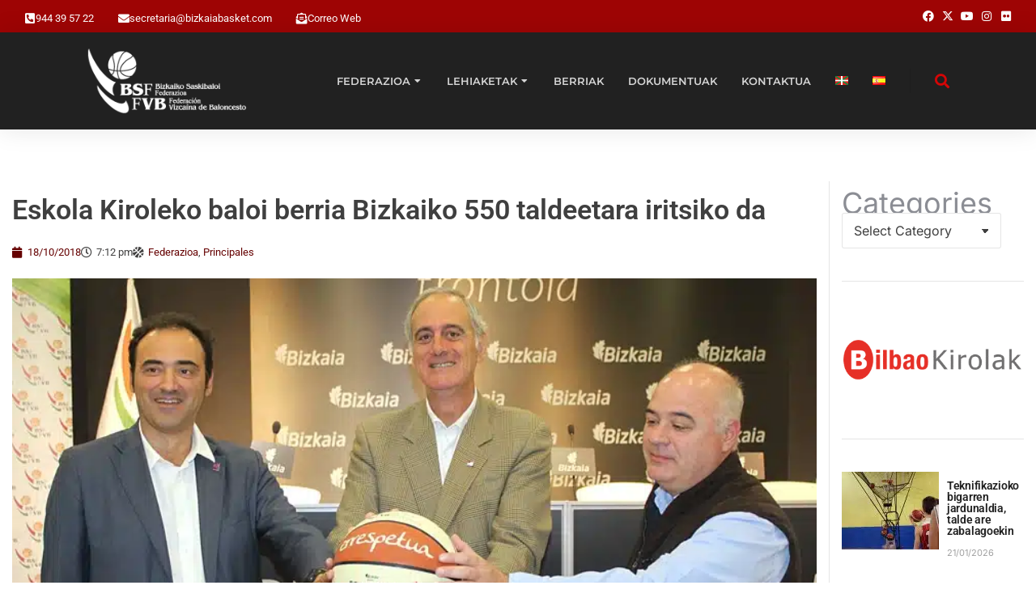

--- FILE ---
content_type: text/html; charset=UTF-8
request_url: https://bizkaiabasket.com/castellano-el-nuevo-balon-escolar-llegara-a-los-550-equipos-escolares-de-bizkaia/
body_size: 37839
content:
<!DOCTYPE html>
<!--[if !(IE 6) | !(IE 7) | !(IE 8)  ]><!-->
<html lang="eu-ES" class="no-js">
<!--<![endif]-->
<head><meta charset="UTF-8" /><script>if(navigator.userAgent.match(/MSIE|Internet Explorer/i)||navigator.userAgent.match(/Trident\/7\..*?rv:11/i)){var href=document.location.href;if(!href.match(/[?&]nowprocket/)){if(href.indexOf("?")==-1){if(href.indexOf("#")==-1){document.location.href=href+"?nowprocket=1"}else{document.location.href=href.replace("#","?nowprocket=1#")}}else{if(href.indexOf("#")==-1){document.location.href=href+"&nowprocket=1"}else{document.location.href=href.replace("#","&nowprocket=1#")}}}}</script><script>(()=>{class RocketLazyLoadScripts{constructor(){this.v="2.0.4",this.userEvents=["keydown","keyup","mousedown","mouseup","mousemove","mouseover","mouseout","touchmove","touchstart","touchend","touchcancel","wheel","click","dblclick","input"],this.attributeEvents=["onblur","onclick","oncontextmenu","ondblclick","onfocus","onmousedown","onmouseenter","onmouseleave","onmousemove","onmouseout","onmouseover","onmouseup","onmousewheel","onscroll","onsubmit"]}async t(){this.i(),this.o(),/iP(ad|hone)/.test(navigator.userAgent)&&this.h(),this.u(),this.l(this),this.m(),this.k(this),this.p(this),this._(),await Promise.all([this.R(),this.L()]),this.lastBreath=Date.now(),this.S(this),this.P(),this.D(),this.O(),this.M(),await this.C(this.delayedScripts.normal),await this.C(this.delayedScripts.defer),await this.C(this.delayedScripts.async),await this.T(),await this.F(),await this.j(),await this.A(),window.dispatchEvent(new Event("rocket-allScriptsLoaded")),this.everythingLoaded=!0,this.lastTouchEnd&&await new Promise(t=>setTimeout(t,500-Date.now()+this.lastTouchEnd)),this.I(),this.H(),this.U(),this.W()}i(){this.CSPIssue=sessionStorage.getItem("rocketCSPIssue"),document.addEventListener("securitypolicyviolation",t=>{this.CSPIssue||"script-src-elem"!==t.violatedDirective||"data"!==t.blockedURI||(this.CSPIssue=!0,sessionStorage.setItem("rocketCSPIssue",!0))},{isRocket:!0})}o(){window.addEventListener("pageshow",t=>{this.persisted=t.persisted,this.realWindowLoadedFired=!0},{isRocket:!0}),window.addEventListener("pagehide",()=>{this.onFirstUserAction=null},{isRocket:!0})}h(){let t;function e(e){t=e}window.addEventListener("touchstart",e,{isRocket:!0}),window.addEventListener("touchend",function i(o){o.changedTouches[0]&&t.changedTouches[0]&&Math.abs(o.changedTouches[0].pageX-t.changedTouches[0].pageX)<10&&Math.abs(o.changedTouches[0].pageY-t.changedTouches[0].pageY)<10&&o.timeStamp-t.timeStamp<200&&(window.removeEventListener("touchstart",e,{isRocket:!0}),window.removeEventListener("touchend",i,{isRocket:!0}),"INPUT"===o.target.tagName&&"text"===o.target.type||(o.target.dispatchEvent(new TouchEvent("touchend",{target:o.target,bubbles:!0})),o.target.dispatchEvent(new MouseEvent("mouseover",{target:o.target,bubbles:!0})),o.target.dispatchEvent(new PointerEvent("click",{target:o.target,bubbles:!0,cancelable:!0,detail:1,clientX:o.changedTouches[0].clientX,clientY:o.changedTouches[0].clientY})),event.preventDefault()))},{isRocket:!0})}q(t){this.userActionTriggered||("mousemove"!==t.type||this.firstMousemoveIgnored?"keyup"===t.type||"mouseover"===t.type||"mouseout"===t.type||(this.userActionTriggered=!0,this.onFirstUserAction&&this.onFirstUserAction()):this.firstMousemoveIgnored=!0),"click"===t.type&&t.preventDefault(),t.stopPropagation(),t.stopImmediatePropagation(),"touchstart"===this.lastEvent&&"touchend"===t.type&&(this.lastTouchEnd=Date.now()),"click"===t.type&&(this.lastTouchEnd=0),this.lastEvent=t.type,t.composedPath&&t.composedPath()[0].getRootNode()instanceof ShadowRoot&&(t.rocketTarget=t.composedPath()[0]),this.savedUserEvents.push(t)}u(){this.savedUserEvents=[],this.userEventHandler=this.q.bind(this),this.userEvents.forEach(t=>window.addEventListener(t,this.userEventHandler,{passive:!1,isRocket:!0})),document.addEventListener("visibilitychange",this.userEventHandler,{isRocket:!0})}U(){this.userEvents.forEach(t=>window.removeEventListener(t,this.userEventHandler,{passive:!1,isRocket:!0})),document.removeEventListener("visibilitychange",this.userEventHandler,{isRocket:!0}),this.savedUserEvents.forEach(t=>{(t.rocketTarget||t.target).dispatchEvent(new window[t.constructor.name](t.type,t))})}m(){const t="return false",e=Array.from(this.attributeEvents,t=>"data-rocket-"+t),i="["+this.attributeEvents.join("],[")+"]",o="[data-rocket-"+this.attributeEvents.join("],[data-rocket-")+"]",s=(e,i,o)=>{o&&o!==t&&(e.setAttribute("data-rocket-"+i,o),e["rocket"+i]=new Function("event",o),e.setAttribute(i,t))};new MutationObserver(t=>{for(const n of t)"attributes"===n.type&&(n.attributeName.startsWith("data-rocket-")||this.everythingLoaded?n.attributeName.startsWith("data-rocket-")&&this.everythingLoaded&&this.N(n.target,n.attributeName.substring(12)):s(n.target,n.attributeName,n.target.getAttribute(n.attributeName))),"childList"===n.type&&n.addedNodes.forEach(t=>{if(t.nodeType===Node.ELEMENT_NODE)if(this.everythingLoaded)for(const i of[t,...t.querySelectorAll(o)])for(const t of i.getAttributeNames())e.includes(t)&&this.N(i,t.substring(12));else for(const e of[t,...t.querySelectorAll(i)])for(const t of e.getAttributeNames())this.attributeEvents.includes(t)&&s(e,t,e.getAttribute(t))})}).observe(document,{subtree:!0,childList:!0,attributeFilter:[...this.attributeEvents,...e]})}I(){this.attributeEvents.forEach(t=>{document.querySelectorAll("[data-rocket-"+t+"]").forEach(e=>{this.N(e,t)})})}N(t,e){const i=t.getAttribute("data-rocket-"+e);i&&(t.setAttribute(e,i),t.removeAttribute("data-rocket-"+e))}k(t){Object.defineProperty(HTMLElement.prototype,"onclick",{get(){return this.rocketonclick||null},set(e){this.rocketonclick=e,this.setAttribute(t.everythingLoaded?"onclick":"data-rocket-onclick","this.rocketonclick(event)")}})}S(t){function e(e,i){let o=e[i];e[i]=null,Object.defineProperty(e,i,{get:()=>o,set(s){t.everythingLoaded?o=s:e["rocket"+i]=o=s}})}e(document,"onreadystatechange"),e(window,"onload"),e(window,"onpageshow");try{Object.defineProperty(document,"readyState",{get:()=>t.rocketReadyState,set(e){t.rocketReadyState=e},configurable:!0}),document.readyState="loading"}catch(t){console.log("WPRocket DJE readyState conflict, bypassing")}}l(t){this.originalAddEventListener=EventTarget.prototype.addEventListener,this.originalRemoveEventListener=EventTarget.prototype.removeEventListener,this.savedEventListeners=[],EventTarget.prototype.addEventListener=function(e,i,o){o&&o.isRocket||!t.B(e,this)&&!t.userEvents.includes(e)||t.B(e,this)&&!t.userActionTriggered||e.startsWith("rocket-")||t.everythingLoaded?t.originalAddEventListener.call(this,e,i,o):(t.savedEventListeners.push({target:this,remove:!1,type:e,func:i,options:o}),"mouseenter"!==e&&"mouseleave"!==e||t.originalAddEventListener.call(this,e,t.savedUserEvents.push,o))},EventTarget.prototype.removeEventListener=function(e,i,o){o&&o.isRocket||!t.B(e,this)&&!t.userEvents.includes(e)||t.B(e,this)&&!t.userActionTriggered||e.startsWith("rocket-")||t.everythingLoaded?t.originalRemoveEventListener.call(this,e,i,o):t.savedEventListeners.push({target:this,remove:!0,type:e,func:i,options:o})}}J(t,e){this.savedEventListeners=this.savedEventListeners.filter(i=>{let o=i.type,s=i.target||window;return e!==o||t!==s||(this.B(o,s)&&(i.type="rocket-"+o),this.$(i),!1)})}H(){EventTarget.prototype.addEventListener=this.originalAddEventListener,EventTarget.prototype.removeEventListener=this.originalRemoveEventListener,this.savedEventListeners.forEach(t=>this.$(t))}$(t){t.remove?this.originalRemoveEventListener.call(t.target,t.type,t.func,t.options):this.originalAddEventListener.call(t.target,t.type,t.func,t.options)}p(t){let e;function i(e){return t.everythingLoaded?e:e.split(" ").map(t=>"load"===t||t.startsWith("load.")?"rocket-jquery-load":t).join(" ")}function o(o){function s(e){const s=o.fn[e];o.fn[e]=o.fn.init.prototype[e]=function(){return this[0]===window&&t.userActionTriggered&&("string"==typeof arguments[0]||arguments[0]instanceof String?arguments[0]=i(arguments[0]):"object"==typeof arguments[0]&&Object.keys(arguments[0]).forEach(t=>{const e=arguments[0][t];delete arguments[0][t],arguments[0][i(t)]=e})),s.apply(this,arguments),this}}if(o&&o.fn&&!t.allJQueries.includes(o)){const e={DOMContentLoaded:[],"rocket-DOMContentLoaded":[]};for(const t in e)document.addEventListener(t,()=>{e[t].forEach(t=>t())},{isRocket:!0});o.fn.ready=o.fn.init.prototype.ready=function(i){function s(){parseInt(o.fn.jquery)>2?setTimeout(()=>i.bind(document)(o)):i.bind(document)(o)}return"function"==typeof i&&(t.realDomReadyFired?!t.userActionTriggered||t.fauxDomReadyFired?s():e["rocket-DOMContentLoaded"].push(s):e.DOMContentLoaded.push(s)),o([])},s("on"),s("one"),s("off"),t.allJQueries.push(o)}e=o}t.allJQueries=[],o(window.jQuery),Object.defineProperty(window,"jQuery",{get:()=>e,set(t){o(t)}})}P(){const t=new Map;document.write=document.writeln=function(e){const i=document.currentScript,o=document.createRange(),s=i.parentElement;let n=t.get(i);void 0===n&&(n=i.nextSibling,t.set(i,n));const c=document.createDocumentFragment();o.setStart(c,0),c.appendChild(o.createContextualFragment(e)),s.insertBefore(c,n)}}async R(){return new Promise(t=>{this.userActionTriggered?t():this.onFirstUserAction=t})}async L(){return new Promise(t=>{document.addEventListener("DOMContentLoaded",()=>{this.realDomReadyFired=!0,t()},{isRocket:!0})})}async j(){return this.realWindowLoadedFired?Promise.resolve():new Promise(t=>{window.addEventListener("load",t,{isRocket:!0})})}M(){this.pendingScripts=[];this.scriptsMutationObserver=new MutationObserver(t=>{for(const e of t)e.addedNodes.forEach(t=>{"SCRIPT"!==t.tagName||t.noModule||t.isWPRocket||this.pendingScripts.push({script:t,promise:new Promise(e=>{const i=()=>{const i=this.pendingScripts.findIndex(e=>e.script===t);i>=0&&this.pendingScripts.splice(i,1),e()};t.addEventListener("load",i,{isRocket:!0}),t.addEventListener("error",i,{isRocket:!0}),setTimeout(i,1e3)})})})}),this.scriptsMutationObserver.observe(document,{childList:!0,subtree:!0})}async F(){await this.X(),this.pendingScripts.length?(await this.pendingScripts[0].promise,await this.F()):this.scriptsMutationObserver.disconnect()}D(){this.delayedScripts={normal:[],async:[],defer:[]},document.querySelectorAll("script[type$=rocketlazyloadscript]").forEach(t=>{t.hasAttribute("data-rocket-src")?t.hasAttribute("async")&&!1!==t.async?this.delayedScripts.async.push(t):t.hasAttribute("defer")&&!1!==t.defer||"module"===t.getAttribute("data-rocket-type")?this.delayedScripts.defer.push(t):this.delayedScripts.normal.push(t):this.delayedScripts.normal.push(t)})}async _(){await this.L();let t=[];document.querySelectorAll("script[type$=rocketlazyloadscript][data-rocket-src]").forEach(e=>{let i=e.getAttribute("data-rocket-src");if(i&&!i.startsWith("data:")){i.startsWith("//")&&(i=location.protocol+i);try{const o=new URL(i).origin;o!==location.origin&&t.push({src:o,crossOrigin:e.crossOrigin||"module"===e.getAttribute("data-rocket-type")})}catch(t){}}}),t=[...new Map(t.map(t=>[JSON.stringify(t),t])).values()],this.Y(t,"preconnect")}async G(t){if(await this.K(),!0!==t.noModule||!("noModule"in HTMLScriptElement.prototype))return new Promise(e=>{let i;function o(){(i||t).setAttribute("data-rocket-status","executed"),e()}try{if(navigator.userAgent.includes("Firefox/")||""===navigator.vendor||this.CSPIssue)i=document.createElement("script"),[...t.attributes].forEach(t=>{let e=t.nodeName;"type"!==e&&("data-rocket-type"===e&&(e="type"),"data-rocket-src"===e&&(e="src"),i.setAttribute(e,t.nodeValue))}),t.text&&(i.text=t.text),t.nonce&&(i.nonce=t.nonce),i.hasAttribute("src")?(i.addEventListener("load",o,{isRocket:!0}),i.addEventListener("error",()=>{i.setAttribute("data-rocket-status","failed-network"),e()},{isRocket:!0}),setTimeout(()=>{i.isConnected||e()},1)):(i.text=t.text,o()),i.isWPRocket=!0,t.parentNode.replaceChild(i,t);else{const i=t.getAttribute("data-rocket-type"),s=t.getAttribute("data-rocket-src");i?(t.type=i,t.removeAttribute("data-rocket-type")):t.removeAttribute("type"),t.addEventListener("load",o,{isRocket:!0}),t.addEventListener("error",i=>{this.CSPIssue&&i.target.src.startsWith("data:")?(console.log("WPRocket: CSP fallback activated"),t.removeAttribute("src"),this.G(t).then(e)):(t.setAttribute("data-rocket-status","failed-network"),e())},{isRocket:!0}),s?(t.fetchPriority="high",t.removeAttribute("data-rocket-src"),t.src=s):t.src="data:text/javascript;base64,"+window.btoa(unescape(encodeURIComponent(t.text)))}}catch(i){t.setAttribute("data-rocket-status","failed-transform"),e()}});t.setAttribute("data-rocket-status","skipped")}async C(t){const e=t.shift();return e?(e.isConnected&&await this.G(e),this.C(t)):Promise.resolve()}O(){this.Y([...this.delayedScripts.normal,...this.delayedScripts.defer,...this.delayedScripts.async],"preload")}Y(t,e){this.trash=this.trash||[];let i=!0;var o=document.createDocumentFragment();t.forEach(t=>{const s=t.getAttribute&&t.getAttribute("data-rocket-src")||t.src;if(s&&!s.startsWith("data:")){const n=document.createElement("link");n.href=s,n.rel=e,"preconnect"!==e&&(n.as="script",n.fetchPriority=i?"high":"low"),t.getAttribute&&"module"===t.getAttribute("data-rocket-type")&&(n.crossOrigin=!0),t.crossOrigin&&(n.crossOrigin=t.crossOrigin),t.integrity&&(n.integrity=t.integrity),t.nonce&&(n.nonce=t.nonce),o.appendChild(n),this.trash.push(n),i=!1}}),document.head.appendChild(o)}W(){this.trash.forEach(t=>t.remove())}async T(){try{document.readyState="interactive"}catch(t){}this.fauxDomReadyFired=!0;try{await this.K(),this.J(document,"readystatechange"),document.dispatchEvent(new Event("rocket-readystatechange")),await this.K(),document.rocketonreadystatechange&&document.rocketonreadystatechange(),await this.K(),this.J(document,"DOMContentLoaded"),document.dispatchEvent(new Event("rocket-DOMContentLoaded")),await this.K(),this.J(window,"DOMContentLoaded"),window.dispatchEvent(new Event("rocket-DOMContentLoaded"))}catch(t){console.error(t)}}async A(){try{document.readyState="complete"}catch(t){}try{await this.K(),this.J(document,"readystatechange"),document.dispatchEvent(new Event("rocket-readystatechange")),await this.K(),document.rocketonreadystatechange&&document.rocketonreadystatechange(),await this.K(),this.J(window,"load"),window.dispatchEvent(new Event("rocket-load")),await this.K(),window.rocketonload&&window.rocketonload(),await this.K(),this.allJQueries.forEach(t=>t(window).trigger("rocket-jquery-load")),await this.K(),this.J(window,"pageshow");const t=new Event("rocket-pageshow");t.persisted=this.persisted,window.dispatchEvent(t),await this.K(),window.rocketonpageshow&&window.rocketonpageshow({persisted:this.persisted})}catch(t){console.error(t)}}async K(){Date.now()-this.lastBreath>45&&(await this.X(),this.lastBreath=Date.now())}async X(){return document.hidden?new Promise(t=>setTimeout(t)):new Promise(t=>requestAnimationFrame(t))}B(t,e){return e===document&&"readystatechange"===t||(e===document&&"DOMContentLoaded"===t||(e===window&&"DOMContentLoaded"===t||(e===window&&"load"===t||e===window&&"pageshow"===t)))}static run(){(new RocketLazyLoadScripts).t()}}RocketLazyLoadScripts.run()})();</script>
	
				<meta name="viewport" content="width=device-width, initial-scale=1, maximum-scale=1, user-scalable=0"/>
				<link rel="profile" href="https://gmpg.org/xfn/11" />
	<title>Eskola Kiroleko baloi berria Bizkaiko 550 taldeetara iritsiko da &#8211; Federación Vizcaína de Baloncesto &#8211; Bizkaiko Saskibaloi Federazioa</title>
<link data-rocket-preload as="style" href="https://fonts.googleapis.com/css?family=Roboto%3A400%2C500%2C600%2C700&#038;display=swap" rel="preload">
<link href="https://fonts.googleapis.com/css?family=Roboto%3A400%2C500%2C600%2C700&#038;display=swap" media="print" onload="this.media=&#039;all&#039;" rel="stylesheet">
<noscript><link rel="stylesheet" href="https://fonts.googleapis.com/css?family=Roboto%3A400%2C500%2C600%2C700&#038;display=swap"></noscript>
<meta name='robots' content='max-image-preview:large' />
	<style>img:is([sizes="auto" i], [sizes^="auto," i]) { contain-intrinsic-size: 3000px 1500px }</style>
	            <script type="rocketlazyloadscript" data-rocket-type="text/javascript"> var epic_news_ajax_url = 'https://bizkaiabasket.com/?epic-ajax-request=epic-ne'; </script>
            <script type="rocketlazyloadscript" data-rocket-type="text/javascript"> var jbp_elements_ajax_url = "https://bizkaiabasket.com/?ajax-request=jbp_elements";</script><link rel="alternate" href="https://bizkaiabasket.com/castellano-el-nuevo-balon-escolar-llegara-a-los-550-equipos-escolares-de-bizkaia/" hreflang="eu" />
<link rel="alternate" href="https://bizkaiabasket.com/es/el-nuevo-balon-escolar-llegara-a-los-550-equipos-escolares-de-bizkaia/" hreflang="es" />
<link rel='dns-prefetch' href='//d2rmqdij43greq.cloudfront.net' />
<link rel='dns-prefetch' href='//fonts.googleapis.com' />
<link href='https://fonts.gstatic.com' crossorigin rel='preconnect' />
<link rel="alternate" type="application/rss+xml" title="Federación Vizcaína de Baloncesto - Bizkaiko Saskibaloi Federazioa &raquo; Feed" href="https://bizkaiabasket.com/feed/" />
<link rel="alternate" type="application/rss+xml" title="Federación Vizcaína de Baloncesto - Bizkaiko Saskibaloi Federazioa &raquo; Comments Feed" href="https://bizkaiabasket.com/comments/feed/" />
<link rel='stylesheet' id='owbasket-css' href='https://d2rmqdij43greq.cloudfront.net/owbasket/index.css?ver=6.8.3' media='all' />
<style id='wp-emoji-styles-inline-css'>

	img.wp-smiley, img.emoji {
		display: inline !important;
		border: none !important;
		box-shadow: none !important;
		height: 1em !important;
		width: 1em !important;
		margin: 0 0.07em !important;
		vertical-align: -0.1em !important;
		background: none !important;
		padding: 0 !important;
	}
</style>
<link rel='stylesheet' id='wp-block-library-css' href='https://bizkaiabasket.com/wp-includes/css/dist/block-library/style.min.css?ver=6.8.3' media='all' />
<style id='wp-block-library-theme-inline-css'>
.wp-block-audio :where(figcaption){color:#555;font-size:13px;text-align:center}.is-dark-theme .wp-block-audio :where(figcaption){color:#ffffffa6}.wp-block-audio{margin:0 0 1em}.wp-block-code{border:1px solid #ccc;border-radius:4px;font-family:Menlo,Consolas,monaco,monospace;padding:.8em 1em}.wp-block-embed :where(figcaption){color:#555;font-size:13px;text-align:center}.is-dark-theme .wp-block-embed :where(figcaption){color:#ffffffa6}.wp-block-embed{margin:0 0 1em}.blocks-gallery-caption{color:#555;font-size:13px;text-align:center}.is-dark-theme .blocks-gallery-caption{color:#ffffffa6}:root :where(.wp-block-image figcaption){color:#555;font-size:13px;text-align:center}.is-dark-theme :root :where(.wp-block-image figcaption){color:#ffffffa6}.wp-block-image{margin:0 0 1em}.wp-block-pullquote{border-bottom:4px solid;border-top:4px solid;color:currentColor;margin-bottom:1.75em}.wp-block-pullquote cite,.wp-block-pullquote footer,.wp-block-pullquote__citation{color:currentColor;font-size:.8125em;font-style:normal;text-transform:uppercase}.wp-block-quote{border-left:.25em solid;margin:0 0 1.75em;padding-left:1em}.wp-block-quote cite,.wp-block-quote footer{color:currentColor;font-size:.8125em;font-style:normal;position:relative}.wp-block-quote:where(.has-text-align-right){border-left:none;border-right:.25em solid;padding-left:0;padding-right:1em}.wp-block-quote:where(.has-text-align-center){border:none;padding-left:0}.wp-block-quote.is-large,.wp-block-quote.is-style-large,.wp-block-quote:where(.is-style-plain){border:none}.wp-block-search .wp-block-search__label{font-weight:700}.wp-block-search__button{border:1px solid #ccc;padding:.375em .625em}:where(.wp-block-group.has-background){padding:1.25em 2.375em}.wp-block-separator.has-css-opacity{opacity:.4}.wp-block-separator{border:none;border-bottom:2px solid;margin-left:auto;margin-right:auto}.wp-block-separator.has-alpha-channel-opacity{opacity:1}.wp-block-separator:not(.is-style-wide):not(.is-style-dots){width:100px}.wp-block-separator.has-background:not(.is-style-dots){border-bottom:none;height:1px}.wp-block-separator.has-background:not(.is-style-wide):not(.is-style-dots){height:2px}.wp-block-table{margin:0 0 1em}.wp-block-table td,.wp-block-table th{word-break:normal}.wp-block-table :where(figcaption){color:#555;font-size:13px;text-align:center}.is-dark-theme .wp-block-table :where(figcaption){color:#ffffffa6}.wp-block-video :where(figcaption){color:#555;font-size:13px;text-align:center}.is-dark-theme .wp-block-video :where(figcaption){color:#ffffffa6}.wp-block-video{margin:0 0 1em}:root :where(.wp-block-template-part.has-background){margin-bottom:0;margin-top:0;padding:1.25em 2.375em}
</style>
<style id='classic-theme-styles-inline-css'>
/*! This file is auto-generated */
.wp-block-button__link{color:#fff;background-color:#32373c;border-radius:9999px;box-shadow:none;text-decoration:none;padding:calc(.667em + 2px) calc(1.333em + 2px);font-size:1.125em}.wp-block-file__button{background:#32373c;color:#fff;text-decoration:none}
</style>
<style id='global-styles-inline-css'>
:root{--wp--preset--aspect-ratio--square: 1;--wp--preset--aspect-ratio--4-3: 4/3;--wp--preset--aspect-ratio--3-4: 3/4;--wp--preset--aspect-ratio--3-2: 3/2;--wp--preset--aspect-ratio--2-3: 2/3;--wp--preset--aspect-ratio--16-9: 16/9;--wp--preset--aspect-ratio--9-16: 9/16;--wp--preset--color--black: #000000;--wp--preset--color--cyan-bluish-gray: #abb8c3;--wp--preset--color--white: #FFF;--wp--preset--color--pale-pink: #f78da7;--wp--preset--color--vivid-red: #cf2e2e;--wp--preset--color--luminous-vivid-orange: #ff6900;--wp--preset--color--luminous-vivid-amber: #fcb900;--wp--preset--color--light-green-cyan: #7bdcb5;--wp--preset--color--vivid-green-cyan: #00d084;--wp--preset--color--pale-cyan-blue: #8ed1fc;--wp--preset--color--vivid-cyan-blue: #0693e3;--wp--preset--color--vivid-purple: #9b51e0;--wp--preset--color--accent: #1ebbf0;--wp--preset--color--dark-gray: #111;--wp--preset--color--light-gray: #767676;--wp--preset--gradient--vivid-cyan-blue-to-vivid-purple: linear-gradient(135deg,rgba(6,147,227,1) 0%,rgb(155,81,224) 100%);--wp--preset--gradient--light-green-cyan-to-vivid-green-cyan: linear-gradient(135deg,rgb(122,220,180) 0%,rgb(0,208,130) 100%);--wp--preset--gradient--luminous-vivid-amber-to-luminous-vivid-orange: linear-gradient(135deg,rgba(252,185,0,1) 0%,rgba(255,105,0,1) 100%);--wp--preset--gradient--luminous-vivid-orange-to-vivid-red: linear-gradient(135deg,rgba(255,105,0,1) 0%,rgb(207,46,46) 100%);--wp--preset--gradient--very-light-gray-to-cyan-bluish-gray: linear-gradient(135deg,rgb(238,238,238) 0%,rgb(169,184,195) 100%);--wp--preset--gradient--cool-to-warm-spectrum: linear-gradient(135deg,rgb(74,234,220) 0%,rgb(151,120,209) 20%,rgb(207,42,186) 40%,rgb(238,44,130) 60%,rgb(251,105,98) 80%,rgb(254,248,76) 100%);--wp--preset--gradient--blush-light-purple: linear-gradient(135deg,rgb(255,206,236) 0%,rgb(152,150,240) 100%);--wp--preset--gradient--blush-bordeaux: linear-gradient(135deg,rgb(254,205,165) 0%,rgb(254,45,45) 50%,rgb(107,0,62) 100%);--wp--preset--gradient--luminous-dusk: linear-gradient(135deg,rgb(255,203,112) 0%,rgb(199,81,192) 50%,rgb(65,88,208) 100%);--wp--preset--gradient--pale-ocean: linear-gradient(135deg,rgb(255,245,203) 0%,rgb(182,227,212) 50%,rgb(51,167,181) 100%);--wp--preset--gradient--electric-grass: linear-gradient(135deg,rgb(202,248,128) 0%,rgb(113,206,126) 100%);--wp--preset--gradient--midnight: linear-gradient(135deg,rgb(2,3,129) 0%,rgb(40,116,252) 100%);--wp--preset--font-size--small: 13px;--wp--preset--font-size--medium: 20px;--wp--preset--font-size--large: 36px;--wp--preset--font-size--x-large: 42px;--wp--preset--spacing--20: 0.44rem;--wp--preset--spacing--30: 0.67rem;--wp--preset--spacing--40: 1rem;--wp--preset--spacing--50: 1.5rem;--wp--preset--spacing--60: 2.25rem;--wp--preset--spacing--70: 3.38rem;--wp--preset--spacing--80: 5.06rem;--wp--preset--shadow--natural: 6px 6px 9px rgba(0, 0, 0, 0.2);--wp--preset--shadow--deep: 12px 12px 50px rgba(0, 0, 0, 0.4);--wp--preset--shadow--sharp: 6px 6px 0px rgba(0, 0, 0, 0.2);--wp--preset--shadow--outlined: 6px 6px 0px -3px rgba(255, 255, 255, 1), 6px 6px rgba(0, 0, 0, 1);--wp--preset--shadow--crisp: 6px 6px 0px rgba(0, 0, 0, 1);}:where(.is-layout-flex){gap: 0.5em;}:where(.is-layout-grid){gap: 0.5em;}body .is-layout-flex{display: flex;}.is-layout-flex{flex-wrap: wrap;align-items: center;}.is-layout-flex > :is(*, div){margin: 0;}body .is-layout-grid{display: grid;}.is-layout-grid > :is(*, div){margin: 0;}:where(.wp-block-columns.is-layout-flex){gap: 2em;}:where(.wp-block-columns.is-layout-grid){gap: 2em;}:where(.wp-block-post-template.is-layout-flex){gap: 1.25em;}:where(.wp-block-post-template.is-layout-grid){gap: 1.25em;}.has-black-color{color: var(--wp--preset--color--black) !important;}.has-cyan-bluish-gray-color{color: var(--wp--preset--color--cyan-bluish-gray) !important;}.has-white-color{color: var(--wp--preset--color--white) !important;}.has-pale-pink-color{color: var(--wp--preset--color--pale-pink) !important;}.has-vivid-red-color{color: var(--wp--preset--color--vivid-red) !important;}.has-luminous-vivid-orange-color{color: var(--wp--preset--color--luminous-vivid-orange) !important;}.has-luminous-vivid-amber-color{color: var(--wp--preset--color--luminous-vivid-amber) !important;}.has-light-green-cyan-color{color: var(--wp--preset--color--light-green-cyan) !important;}.has-vivid-green-cyan-color{color: var(--wp--preset--color--vivid-green-cyan) !important;}.has-pale-cyan-blue-color{color: var(--wp--preset--color--pale-cyan-blue) !important;}.has-vivid-cyan-blue-color{color: var(--wp--preset--color--vivid-cyan-blue) !important;}.has-vivid-purple-color{color: var(--wp--preset--color--vivid-purple) !important;}.has-black-background-color{background-color: var(--wp--preset--color--black) !important;}.has-cyan-bluish-gray-background-color{background-color: var(--wp--preset--color--cyan-bluish-gray) !important;}.has-white-background-color{background-color: var(--wp--preset--color--white) !important;}.has-pale-pink-background-color{background-color: var(--wp--preset--color--pale-pink) !important;}.has-vivid-red-background-color{background-color: var(--wp--preset--color--vivid-red) !important;}.has-luminous-vivid-orange-background-color{background-color: var(--wp--preset--color--luminous-vivid-orange) !important;}.has-luminous-vivid-amber-background-color{background-color: var(--wp--preset--color--luminous-vivid-amber) !important;}.has-light-green-cyan-background-color{background-color: var(--wp--preset--color--light-green-cyan) !important;}.has-vivid-green-cyan-background-color{background-color: var(--wp--preset--color--vivid-green-cyan) !important;}.has-pale-cyan-blue-background-color{background-color: var(--wp--preset--color--pale-cyan-blue) !important;}.has-vivid-cyan-blue-background-color{background-color: var(--wp--preset--color--vivid-cyan-blue) !important;}.has-vivid-purple-background-color{background-color: var(--wp--preset--color--vivid-purple) !important;}.has-black-border-color{border-color: var(--wp--preset--color--black) !important;}.has-cyan-bluish-gray-border-color{border-color: var(--wp--preset--color--cyan-bluish-gray) !important;}.has-white-border-color{border-color: var(--wp--preset--color--white) !important;}.has-pale-pink-border-color{border-color: var(--wp--preset--color--pale-pink) !important;}.has-vivid-red-border-color{border-color: var(--wp--preset--color--vivid-red) !important;}.has-luminous-vivid-orange-border-color{border-color: var(--wp--preset--color--luminous-vivid-orange) !important;}.has-luminous-vivid-amber-border-color{border-color: var(--wp--preset--color--luminous-vivid-amber) !important;}.has-light-green-cyan-border-color{border-color: var(--wp--preset--color--light-green-cyan) !important;}.has-vivid-green-cyan-border-color{border-color: var(--wp--preset--color--vivid-green-cyan) !important;}.has-pale-cyan-blue-border-color{border-color: var(--wp--preset--color--pale-cyan-blue) !important;}.has-vivid-cyan-blue-border-color{border-color: var(--wp--preset--color--vivid-cyan-blue) !important;}.has-vivid-purple-border-color{border-color: var(--wp--preset--color--vivid-purple) !important;}.has-vivid-cyan-blue-to-vivid-purple-gradient-background{background: var(--wp--preset--gradient--vivid-cyan-blue-to-vivid-purple) !important;}.has-light-green-cyan-to-vivid-green-cyan-gradient-background{background: var(--wp--preset--gradient--light-green-cyan-to-vivid-green-cyan) !important;}.has-luminous-vivid-amber-to-luminous-vivid-orange-gradient-background{background: var(--wp--preset--gradient--luminous-vivid-amber-to-luminous-vivid-orange) !important;}.has-luminous-vivid-orange-to-vivid-red-gradient-background{background: var(--wp--preset--gradient--luminous-vivid-orange-to-vivid-red) !important;}.has-very-light-gray-to-cyan-bluish-gray-gradient-background{background: var(--wp--preset--gradient--very-light-gray-to-cyan-bluish-gray) !important;}.has-cool-to-warm-spectrum-gradient-background{background: var(--wp--preset--gradient--cool-to-warm-spectrum) !important;}.has-blush-light-purple-gradient-background{background: var(--wp--preset--gradient--blush-light-purple) !important;}.has-blush-bordeaux-gradient-background{background: var(--wp--preset--gradient--blush-bordeaux) !important;}.has-luminous-dusk-gradient-background{background: var(--wp--preset--gradient--luminous-dusk) !important;}.has-pale-ocean-gradient-background{background: var(--wp--preset--gradient--pale-ocean) !important;}.has-electric-grass-gradient-background{background: var(--wp--preset--gradient--electric-grass) !important;}.has-midnight-gradient-background{background: var(--wp--preset--gradient--midnight) !important;}.has-small-font-size{font-size: var(--wp--preset--font-size--small) !important;}.has-medium-font-size{font-size: var(--wp--preset--font-size--medium) !important;}.has-large-font-size{font-size: var(--wp--preset--font-size--large) !important;}.has-x-large-font-size{font-size: var(--wp--preset--font-size--x-large) !important;}
:where(.wp-block-post-template.is-layout-flex){gap: 1.25em;}:where(.wp-block-post-template.is-layout-grid){gap: 1.25em;}
:where(.wp-block-columns.is-layout-flex){gap: 2em;}:where(.wp-block-columns.is-layout-grid){gap: 2em;}
:root :where(.wp-block-pullquote){font-size: 1.5em;line-height: 1.6;}
</style>
<link rel='stylesheet' id='ctf_styles-css' href='https://bizkaiabasket.com/wp-content/plugins/custom-twitter-feeds/css/ctf-styles.min.css?ver=2.3.1' media='all' />
<link rel='stylesheet' id='item-lists-style-css' href='https://bizkaiabasket.com/wp-content/plugins/item-lists-for-elementor/assets/css/item-lists-element.css?ver=1' media='' />
<link rel='stylesheet' id='font-awesome-css' href='https://bizkaiabasket.com/wp-content/plugins/elementor/assets/lib/font-awesome/css/font-awesome.min.css?ver=4.7.0' media='all' />
<link rel='stylesheet' id='jblog-icon-css' href='https://bizkaiabasket.com/wp-content/plugins/jblog-elements/assets/fonts/jblog-icon/jblog-icon.min.css?ver=1.1.4' media='all' />
<link rel='stylesheet' id='owl-carousel-css' href='https://bizkaiabasket.com/wp-content/plugins/jblog-elements/assets/css/lib/owl.carousel.css?ver=1.1.4' media='all' />
<link rel='stylesheet' id='jblog-elements-main-css' href='https://bizkaiabasket.com/wp-content/plugins/jblog-elements/assets/css/main.min.css?ver=1.1.4' media='all' />
<link rel='stylesheet' id='elementor-frontend-css' href='https://bizkaiabasket.com/wp-content/uploads/elementor/css/custom-frontend.min.css?ver=1769358188' media='all' />
<link rel='stylesheet' id='widget-icon-box-css' href='https://bizkaiabasket.com/wp-content/uploads/elementor/css/custom-widget-icon-box.min.css?ver=1769358188' media='all' />
<link rel='stylesheet' id='widget-image-css' href='https://bizkaiabasket.com/wp-content/plugins/elementor/assets/css/widget-image.min.css?ver=3.32.5' media='all' />
<link rel='stylesheet' id='the7_horizontal-menu-css' href='https://bizkaiabasket.com/wp-content/themes/dt-the7/css/compatibility/elementor/the7-horizontal-menu-widget.min.css?ver=12.10.0.1' media='all' />
<link rel='stylesheet' id='widget-divider-css' href='https://bizkaiabasket.com/wp-content/plugins/elementor/assets/css/widget-divider.min.css?ver=3.32.5' media='all' />
<link rel='stylesheet' id='the7-icon-widget-css' href='https://bizkaiabasket.com/wp-content/themes/dt-the7/css/compatibility/elementor/the7-icon-widget.min.css?ver=12.10.0.1' media='all' />
<link rel='stylesheet' id='the7-e-sticky-effect-css' href='https://bizkaiabasket.com/wp-content/themes/dt-the7/css/compatibility/elementor/the7-sticky-effects.min.css?ver=12.10.0.1' media='all' />
<link rel='stylesheet' id='widget-spacer-css' href='https://bizkaiabasket.com/wp-content/plugins/elementor/assets/css/widget-spacer.min.css?ver=3.32.5' media='all' />
<link rel='stylesheet' id='widget-icon-list-css' href='https://bizkaiabasket.com/wp-content/uploads/elementor/css/custom-widget-icon-list.min.css?ver=1769358188' media='all' />
<link rel='stylesheet' id='widget-heading-css' href='https://bizkaiabasket.com/wp-content/plugins/elementor/assets/css/widget-heading.min.css?ver=3.32.5' media='all' />
<link rel='stylesheet' id='the7-vertical-menu-widget-css' href='https://bizkaiabasket.com/wp-content/themes/dt-the7/css/compatibility/elementor/the7-vertical-menu-widget.min.css?ver=12.10.0.1' media='all' />
<link rel='stylesheet' id='e-animation-shrink-css' href='https://bizkaiabasket.com/wp-content/plugins/elementor/assets/lib/animations/styles/e-animation-shrink.min.css?ver=3.32.5' media='all' />
<link rel='stylesheet' id='widget-social-icons-css' href='https://bizkaiabasket.com/wp-content/plugins/elementor/assets/css/widget-social-icons.min.css?ver=3.32.5' media='all' />
<link rel='stylesheet' id='e-apple-webkit-css' href='https://bizkaiabasket.com/wp-content/uploads/elementor/css/custom-apple-webkit.min.css?ver=1769358188' media='all' />
<link rel='stylesheet' id='widget-image-gallery-css' href='https://bizkaiabasket.com/wp-content/uploads/elementor/css/custom-widget-image-gallery.min.css?ver=1769358188' media='all' />
<link rel='stylesheet' id='widget-gallery-css' href='https://bizkaiabasket.com/wp-content/plugins/elementor-pro/assets/css/widget-gallery.min.css?ver=3.32.3' media='all' />
<link rel='stylesheet' id='elementor-gallery-css' href='https://bizkaiabasket.com/wp-content/plugins/elementor/assets/lib/e-gallery/css/e-gallery.min.css?ver=1.2.0' media='all' />
<link rel='stylesheet' id='e-transitions-css' href='https://bizkaiabasket.com/wp-content/plugins/elementor-pro/assets/css/conditionals/transitions.min.css?ver=3.32.3' media='all' />
<link rel='stylesheet' id='widget-post-info-css' href='https://bizkaiabasket.com/wp-content/plugins/elementor-pro/assets/css/widget-post-info.min.css?ver=3.32.3' media='all' />
<link rel='stylesheet' id='elementor-icons-shared-0-css' href='https://bizkaiabasket.com/wp-content/plugins/elementor/assets/lib/font-awesome/css/fontawesome.min.css?ver=5.15.3' media='all' />
<link rel='stylesheet' id='elementor-icons-fa-regular-css' href='https://bizkaiabasket.com/wp-content/plugins/elementor/assets/lib/font-awesome/css/regular.min.css?ver=5.15.3' media='all' />
<link rel='stylesheet' id='elementor-icons-fa-solid-css' href='https://bizkaiabasket.com/wp-content/plugins/elementor/assets/lib/font-awesome/css/solid.min.css?ver=5.15.3' media='all' />
<link rel='stylesheet' id='widget-post-navigation-css' href='https://bizkaiabasket.com/wp-content/plugins/elementor-pro/assets/css/widget-post-navigation.min.css?ver=3.32.3' media='all' />
<link rel='stylesheet' id='widget-share-buttons-css' href='https://bizkaiabasket.com/wp-content/plugins/elementor-pro/assets/css/widget-share-buttons.min.css?ver=3.32.3' media='all' />
<link rel='stylesheet' id='elementor-icons-fa-brands-css' href='https://bizkaiabasket.com/wp-content/plugins/elementor/assets/lib/font-awesome/css/brands.min.css?ver=5.15.3' media='all' />
<link rel='stylesheet' id='the7-carousel-widget-css' href='https://bizkaiabasket.com/wp-content/themes/dt-the7/css/compatibility/elementor/the7-carousel-widget.min.css?ver=12.10.0.1' media='all' />
<link rel='stylesheet' id='the7-carousel-navigation-css' href='https://bizkaiabasket.com/wp-content/themes/dt-the7/css/compatibility/elementor/the7-carousel-navigation.min.css?ver=12.10.0.1' media='all' />
<link rel='stylesheet' id='elementor-icons-css' href='https://bizkaiabasket.com/wp-content/plugins/elementor/assets/lib/eicons/css/elementor-icons.min.css?ver=5.44.0' media='all' />
<link rel='stylesheet' id='elementor-post-50604-css' href='https://bizkaiabasket.com/wp-content/uploads/elementor/css/post-50604.css?ver=1769358189' media='all' />
<link rel='stylesheet' id='jblog-elements-post-template-css' href='https://bizkaiabasket.com/wp-content/plugins/jblog-elements/assets/css/post-template.min.css?ver=1.1.4' media='all' />
<link rel='stylesheet' id='wppm-el-plugin-css-css' href='https://bizkaiabasket.com/wp-content/plugins/wp-post-modules-el/assets/css/wppm-el.frontend.css' media='all' />
<link rel='stylesheet' id='font-awesome-5-all-css' href='https://bizkaiabasket.com/wp-content/plugins/elementor/assets/lib/font-awesome/css/all.min.css?ver=3.32.5' media='all' />
<link rel='stylesheet' id='font-awesome-4-shim-css' href='https://bizkaiabasket.com/wp-content/plugins/elementor/assets/lib/font-awesome/css/v4-shims.min.css?ver=3.32.5' media='all' />
<link rel='stylesheet' id='elementor-post-50834-css' href='https://bizkaiabasket.com/wp-content/uploads/elementor/css/post-50834.css?ver=1769358189' media='all' />
<link rel='stylesheet' id='elementor-post-50647-css' href='https://bizkaiabasket.com/wp-content/uploads/elementor/css/post-50647.css?ver=1769358189' media='all' />
<link rel='stylesheet' id='elementor-post-50641-css' href='https://bizkaiabasket.com/wp-content/uploads/elementor/css/post-50641.css?ver=1769358200' media='all' />

<link rel='stylesheet' id='dt-main-css' href='https://bizkaiabasket.com/wp-content/themes/dt-the7/css/main.min.css?ver=12.10.0.1' media='all' />
<style id='dt-main-inline-css'>
body #load {
  display: block;
  height: 100%;
  overflow: hidden;
  position: fixed;
  width: 100%;
  z-index: 9901;
  opacity: 1;
  visibility: visible;
  transition: all .35s ease-out;
}
.load-wrap {
  width: 100%;
  height: 100%;
  background-position: center center;
  background-repeat: no-repeat;
  text-align: center;
  display: -ms-flexbox;
  display: -ms-flex;
  display: flex;
  -ms-align-items: center;
  -ms-flex-align: center;
  align-items: center;
  -ms-flex-flow: column wrap;
  flex-flow: column wrap;
  -ms-flex-pack: center;
  -ms-justify-content: center;
  justify-content: center;
}
.load-wrap > svg {
  position: absolute;
  top: 50%;
  left: 50%;
  transform: translate(-50%,-50%);
}
#load {
  background: var(--the7-elementor-beautiful-loading-bg,#ffffff);
  --the7-beautiful-spinner-color2: var(--the7-beautiful-spinner-color,rgba(51,51,51,0.25));
}

</style>
<link rel='stylesheet' id='the7-custom-scrollbar-css' href='https://bizkaiabasket.com/wp-content/themes/dt-the7/lib/custom-scrollbar/custom-scrollbar.min.css?ver=12.10.0.1' media='all' />
<link rel='stylesheet' id='the7-css-vars-css' href='https://bizkaiabasket.com/wp-content/uploads/the7-css/css-vars.css?ver=498fbcb93331' media='all' />
<link rel='stylesheet' id='dt-custom-css' href='https://bizkaiabasket.com/wp-content/uploads/the7-css/custom.css?ver=498fbcb93331' media='all' />
<link rel='stylesheet' id='dt-media-css' href='https://bizkaiabasket.com/wp-content/uploads/the7-css/media.css?ver=498fbcb93331' media='all' />
<link rel='stylesheet' id='the7-mega-menu-css' href='https://bizkaiabasket.com/wp-content/uploads/the7-css/mega-menu.css?ver=498fbcb93331' media='all' />
<link rel='stylesheet' id='the7-elements-css' href='https://bizkaiabasket.com/wp-content/uploads/the7-css/post-type-dynamic.css?ver=498fbcb93331' media='all' />
<link rel='stylesheet' id='style-css' href='https://bizkaiabasket.com/wp-content/themes/dt-the7/style.css?ver=12.10.0.1' media='all' />
<link rel='stylesheet' id='the7-elementor-global-css' href='https://bizkaiabasket.com/wp-content/themes/dt-the7/css/compatibility/elementor/elementor-global.min.css?ver=12.10.0.1' media='all' />
<link rel='stylesheet' id='epic-icon-css' href='https://bizkaiabasket.com/wp-content/plugins/epic-news-element/assets/fonts/jegicon/jegicon.css?ver=6.8.3' media='all' />
<link rel='stylesheet' id='epic-style-css' href='https://bizkaiabasket.com/wp-content/plugins/epic-news-element/assets/css/style.min.css?ver=6.8.3' media='all' />
<link rel='stylesheet' id='__EPYT__style-css' href='https://bizkaiabasket.com/wp-content/plugins/youtube-embed-plus/styles/ytprefs.min.css?ver=14.2.3' media='all' />
<style id='__EPYT__style-inline-css'>

                .epyt-gallery-thumb {
                        width: 33.333%;
                }
                
</style>
<link rel='stylesheet' id='elementor-gf-local-roboto-css' href='https://bizkaiabasket.com/wp-content/uploads/elementor/google-fonts/css/roboto.css?ver=1745425029' media='all' />
<link rel='stylesheet' id='elementor-gf-local-robotoslab-css' href='https://bizkaiabasket.com/wp-content/uploads/elementor/google-fonts/css/robotoslab.css?ver=1745425032' media='all' />
<link rel='stylesheet' id='elementor-gf-local-inter-css' href='https://bizkaiabasket.com/wp-content/uploads/elementor/google-fonts/css/inter.css?ver=1745425074' media='all' />
<link rel='stylesheet' id='elementor-gf-local-montserrat-css' href='https://bizkaiabasket.com/wp-content/uploads/elementor/google-fonts/css/montserrat.css?ver=1745425078' media='all' />
<link rel='stylesheet' id='elementor-gf-local-nunitosans-css' href='https://bizkaiabasket.com/wp-content/uploads/elementor/google-fonts/css/nunitosans.css?ver=1745425084' media='all' />
<script src="https://bizkaiabasket.com/wp-includes/js/jquery/jquery.min.js?ver=3.7.1" id="jquery-core-js" data-rocket-defer defer></script>
<script src="https://bizkaiabasket.com/wp-includes/js/jquery/jquery-migrate.min.js?ver=3.4.1" id="jquery-migrate-js" data-rocket-defer defer></script>
<script src="https://bizkaiabasket.com/wp-content/plugins/elementor/assets/lib/font-awesome/js/v4-shims.min.js?ver=3.32.5" id="font-awesome-4-shim-js" data-rocket-defer defer></script>
<script id="dt-above-fold-js-extra">
var dtLocal = {"themeUrl":"https:\/\/bizkaiabasket.com\/wp-content\/themes\/dt-the7","passText":"To view this protected post, enter the password below:","moreButtonText":{"loading":"Loading...","loadMore":"Load more"},"postID":"21873","ajaxurl":"https:\/\/bizkaiabasket.com\/wp-admin\/admin-ajax.php","REST":{"baseUrl":"https:\/\/bizkaiabasket.com\/wp-json\/the7\/v1","endpoints":{"sendMail":"\/send-mail"}},"contactMessages":{"required":"One or more fields have an error. Please check and try again.","terms":"Please accept the privacy policy.","fillTheCaptchaError":"Please, fill the captcha."},"captchaSiteKey":"","ajaxNonce":"d377e70feb","pageData":"","themeSettings":{"smoothScroll":"off","lazyLoading":false,"desktopHeader":{"height":90},"ToggleCaptionEnabled":"disabled","ToggleCaption":"Navigation","floatingHeader":{"showAfter":94,"showMenu":false,"height":60,"logo":{"showLogo":true,"html":"<img class=\" preload-me\" src=\"https:\/\/bizkaiabasket.com\/wp-content\/themes\/dt-the7\/inc\/presets\/images\/full\/skin11r.header-style-floating-logo-hd.png\" srcset=\"https:\/\/bizkaiabasket.com\/wp-content\/themes\/dt-the7\/inc\/presets\/images\/full\/skin11r.header-style-floating-logo-hd.png 88w\" width=\"44\" height=\"44\"   sizes=\"44px\" alt=\"Federaci\u00f3n Vizca\u00edna de Baloncesto - Bizkaiko Saskibaloi Federazioa\" \/>","url":"https:\/\/bizkaiabasket.com\/"}},"topLine":{"floatingTopLine":{"logo":{"showLogo":false,"html":""}}},"mobileHeader":{"firstSwitchPoint":992,"secondSwitchPoint":778,"firstSwitchPointHeight":60,"secondSwitchPointHeight":60,"mobileToggleCaptionEnabled":"disabled","mobileToggleCaption":"Men\u00fa"},"stickyMobileHeaderFirstSwitch":{"logo":{"html":""}},"stickyMobileHeaderSecondSwitch":{"logo":{"html":""}},"sidebar":{"switchPoint":992},"boxedWidth":"1280px"},"elementor":{"settings":{"container_width":1500}}};
var dtShare = {"shareButtonText":{"facebook":"Share on Facebook","twitter":"Share on X","pinterest":"Pin it","linkedin":"Share on Linkedin","whatsapp":"Share on Whatsapp"},"overlayOpacity":"85"};
</script>
<script src="https://bizkaiabasket.com/wp-content/themes/dt-the7/js/above-the-fold.min.js?ver=12.10.0.1" id="dt-above-fold-js" data-rocket-defer defer></script>
<script id="__ytprefs__-js-extra">
var _EPYT_ = {"ajaxurl":"https:\/\/bizkaiabasket.com\/wp-admin\/admin-ajax.php","security":"c37fb0b407","gallery_scrolloffset":"20","eppathtoscripts":"https:\/\/bizkaiabasket.com\/wp-content\/plugins\/youtube-embed-plus\/scripts\/","eppath":"https:\/\/bizkaiabasket.com\/wp-content\/plugins\/youtube-embed-plus\/","epresponsiveselector":"[\"iframe.__youtube_prefs__\",\"iframe[src*='youtube.com']\",\"iframe[src*='youtube-nocookie.com']\",\"iframe[data-ep-src*='youtube.com']\",\"iframe[data-ep-src*='youtube-nocookie.com']\",\"iframe[data-ep-gallerysrc*='youtube.com']\"]","epdovol":"1","version":"14.2.3","evselector":"iframe.__youtube_prefs__[src], iframe[src*=\"youtube.com\/embed\/\"], iframe[src*=\"youtube-nocookie.com\/embed\/\"]","ajax_compat":"","maxres_facade":"eager","ytapi_load":"light","pause_others":"","stopMobileBuffer":"1","facade_mode":"","not_live_on_channel":""};
</script>
<script type="rocketlazyloadscript" data-rocket-src="https://bizkaiabasket.com/wp-content/plugins/youtube-embed-plus/scripts/ytprefs.min.js?ver=14.2.3" id="__ytprefs__-js" data-rocket-defer defer></script>
<link rel="https://api.w.org/" href="https://bizkaiabasket.com/wp-json/" /><link rel="alternate" title="JSON" type="application/json" href="https://bizkaiabasket.com/wp-json/wp/v2/posts/21873" /><link rel="EditURI" type="application/rsd+xml" title="RSD" href="https://bizkaiabasket.com/xmlrpc.php?rsd" />
<meta name="generator" content="WordPress 6.8.3" />
<link rel="canonical" href="https://bizkaiabasket.com/castellano-el-nuevo-balon-escolar-llegara-a-los-550-equipos-escolares-de-bizkaia/" />
<link rel='shortlink' href='https://bizkaiabasket.com/?p=21873' />
<link rel="alternate" title="oEmbed (JSON)" type="application/json+oembed" href="https://bizkaiabasket.com/wp-json/oembed/1.0/embed?url=https%3A%2F%2Fbizkaiabasket.com%2Fcastellano-el-nuevo-balon-escolar-llegara-a-los-550-equipos-escolares-de-bizkaia%2F" />
<link rel="alternate" title="oEmbed (XML)" type="text/xml+oembed" href="https://bizkaiabasket.com/wp-json/oembed/1.0/embed?url=https%3A%2F%2Fbizkaiabasket.com%2Fcastellano-el-nuevo-balon-escolar-llegara-a-los-550-equipos-escolares-de-bizkaia%2F&#038;format=xml" />
<meta property="og:site_name" content="Federación Vizcaína de Baloncesto - Bizkaiko Saskibaloi Federazioa" />
<meta property="og:title" content="Eskola Kiroleko baloi berria Bizkaiko 550 taldeetara iritsiko da" />
<meta property="og:image" content="https://bizkaiabasket.com/wp-content/uploads/2018/10/BALON-ESCOLAR1.jpg" />
<meta property="og:url" content="https://bizkaiabasket.com/castellano-el-nuevo-balon-escolar-llegara-a-los-550-equipos-escolares-de-bizkaia/" />
<meta property="og:type" content="article" />
<meta name="generator" content="Elementor 3.32.5; settings: css_print_method-external, google_font-enabled, font_display-swap">
<link rel="stylesheet" href="https://pdcc.gdpr.es/pdcc.min.css">
<script type="rocketlazyloadscript" charset="utf-8" data-rocket-src="https://pdcc.gdpr.es/pdcc.min.js" data-rocket-defer defer></script>
<script type="rocketlazyloadscript" data-rocket-type="text/javascript">
PDCookieConsent.config({
"brand": {
"dev" : false,
"name": "CODAPROT",
"url" : "https://codaprot.es",
"websiteOwner" : ""
},
"cookiePolicyLink": "https://bizkaiabasket.com/es/politica-cookies/",
"hideModalIn": ["https://bizkaiabasket.com/es/politica-cookies/"],
"styles": {
"primaryButton": {
"bgColor" : "#A1FFA1",
"txtColor": "#036900"
},
"secondaryButton": {
"bgColor" : "#EEEEEE",
"txtColor": "#333333"
}
}
});
</script>
			<style>
				.e-con.e-parent:nth-of-type(n+4):not(.e-lazyloaded):not(.e-no-lazyload),
				.e-con.e-parent:nth-of-type(n+4):not(.e-lazyloaded):not(.e-no-lazyload) * {
					background-image: none !important;
				}
				@media screen and (max-height: 1024px) {
					.e-con.e-parent:nth-of-type(n+3):not(.e-lazyloaded):not(.e-no-lazyload),
					.e-con.e-parent:nth-of-type(n+3):not(.e-lazyloaded):not(.e-no-lazyload) * {
						background-image: none !important;
					}
				}
				@media screen and (max-height: 640px) {
					.e-con.e-parent:nth-of-type(n+2):not(.e-lazyloaded):not(.e-no-lazyload),
					.e-con.e-parent:nth-of-type(n+2):not(.e-lazyloaded):not(.e-no-lazyload) * {
						background-image: none !important;
					}
				}
			</style>
			<script type="text/javascript" id="the7-loader-script">
document.addEventListener("DOMContentLoaded", function(event) {
	var load = document.getElementById("load");
	if(!load.classList.contains('loader-removed')){
		var removeLoading = setTimeout(function() {
			load.className += " loader-removed";
		}, 300);
	}
});
</script>
		<link rel="icon" href="https://bizkaiabasket.com/wp-content/uploads/2023/03/fav-fvib-75x75.jpg" sizes="32x32" />
<link rel="icon" href="https://bizkaiabasket.com/wp-content/uploads/2023/03/fav-fvib-200x200.jpg" sizes="192x192" />
<link rel="apple-touch-icon" href="https://bizkaiabasket.com/wp-content/uploads/2023/03/fav-fvib-200x200.jpg" />
<meta name="msapplication-TileImage" content="https://bizkaiabasket.com/wp-content/uploads/2023/03/fav-fvib-300x300.jpg" />
		<style id="wp-custom-css">
			
.owbasket-root .svg-inline--fa{
	padding-right: 0px!important;
}

.ow-categorydocument-date {
	display: none;
}		</style>
		<style id='the7-custom-inline-css' type='text/css'>
.sub-nav .menu-item i.fa,
.sub-nav .menu-item i.fas,
.sub-nav .menu-item i.far,
.sub-nav .menu-item i.fab {
	text-align: center;
	width: 1.25em;
}
</style>
<meta name="generator" content="WP Rocket 3.20.0.3" data-wpr-features="wpr_delay_js wpr_defer_js wpr_desktop" /></head>
<body id="the7-body" class="wp-singular post-template-default single single-post postid-21873 single-format-gallery wp-custom-logo wp-embed-responsive wp-theme-dt-the7 the7-core-ver-2.7.12 no-comments title-off dt-responsive-on right-mobile-menu-close-icon ouside-menu-close-icon mobile-hamburger-close-bg-enable mobile-hamburger-close-bg-hover-enable  fade-medium-mobile-menu-close-icon fade-medium-menu-close-icon accent-gradient srcset-enabled btn-flat custom-btn-color custom-btn-hover-color sticky-mobile-header top-header first-switch-logo-left first-switch-menu-right second-switch-logo-left second-switch-menu-right right-mobile-menu layzr-loading-on popup-message-style the7-ver-12.10.0.1 elementor-default elementor-template-full-width elementor-clear-template elementor-kit-50604 elementor-page-50641">
<!-- The7 12.10.0.1 -->
<div data-rocket-location-hash="4c9645055ad6bbf631153f61b4fe6456" id="load" class="spinner-loader">
	<div data-rocket-location-hash="fc1ec903582e2b6046c8b83477752bd5" class="load-wrap"><style type="text/css">
    [class*="the7-spinner-animate-"]{
        animation: spinner-animation 1s cubic-bezier(1,1,1,1) infinite;
        x:46.5px;
        y:40px;
        width:7px;
        height:20px;
        fill:var(--the7-beautiful-spinner-color2);
        opacity: 0.2;
    }
    .the7-spinner-animate-2{
        animation-delay: 0.083s;
    }
    .the7-spinner-animate-3{
        animation-delay: 0.166s;
    }
    .the7-spinner-animate-4{
         animation-delay: 0.25s;
    }
    .the7-spinner-animate-5{
         animation-delay: 0.33s;
    }
    .the7-spinner-animate-6{
         animation-delay: 0.416s;
    }
    .the7-spinner-animate-7{
         animation-delay: 0.5s;
    }
    .the7-spinner-animate-8{
         animation-delay: 0.58s;
    }
    .the7-spinner-animate-9{
         animation-delay: 0.666s;
    }
    .the7-spinner-animate-10{
         animation-delay: 0.75s;
    }
    .the7-spinner-animate-11{
        animation-delay: 0.83s;
    }
    .the7-spinner-animate-12{
        animation-delay: 0.916s;
    }
    @keyframes spinner-animation{
        from {
            opacity: 1;
        }
        to{
            opacity: 0;
        }
    }
</style>
<svg width="75px" height="75px" xmlns="http://www.w3.org/2000/svg" viewBox="0 0 100 100" preserveAspectRatio="xMidYMid">
	<rect class="the7-spinner-animate-1" rx="5" ry="5" transform="rotate(0 50 50) translate(0 -30)"></rect>
	<rect class="the7-spinner-animate-2" rx="5" ry="5" transform="rotate(30 50 50) translate(0 -30)"></rect>
	<rect class="the7-spinner-animate-3" rx="5" ry="5" transform="rotate(60 50 50) translate(0 -30)"></rect>
	<rect class="the7-spinner-animate-4" rx="5" ry="5" transform="rotate(90 50 50) translate(0 -30)"></rect>
	<rect class="the7-spinner-animate-5" rx="5" ry="5" transform="rotate(120 50 50) translate(0 -30)"></rect>
	<rect class="the7-spinner-animate-6" rx="5" ry="5" transform="rotate(150 50 50) translate(0 -30)"></rect>
	<rect class="the7-spinner-animate-7" rx="5" ry="5" transform="rotate(180 50 50) translate(0 -30)"></rect>
	<rect class="the7-spinner-animate-8" rx="5" ry="5" transform="rotate(210 50 50) translate(0 -30)"></rect>
	<rect class="the7-spinner-animate-9" rx="5" ry="5" transform="rotate(240 50 50) translate(0 -30)"></rect>
	<rect class="the7-spinner-animate-10" rx="5" ry="5" transform="rotate(270 50 50) translate(0 -30)"></rect>
	<rect class="the7-spinner-animate-11" rx="5" ry="5" transform="rotate(300 50 50) translate(0 -30)"></rect>
	<rect class="the7-spinner-animate-12" rx="5" ry="5" transform="rotate(330 50 50) translate(0 -30)"></rect>
</svg></div>
</div>
<div id="page" >
	<a class="skip-link screen-reader-text" href="#content">Skip to content</a>

		<header data-rocket-location-hash="810a190bdc9e4c2999f49bfd06d03027" data-elementor-type="header" data-elementor-id="50834" class="elementor elementor-50834 elementor-location-header" data-elementor-post-type="elementor_library">
					<section class="elementor-section elementor-top-section elementor-element elementor-element-1768af2 elementor-section-height-min-height elementor-section-content-middle elementor-hidden-mobile elementor-section-full_width elementor-section-height-default elementor-section-items-middle" data-id="1768af2" data-element_type="section" data-settings="{&quot;background_background&quot;:&quot;classic&quot;}">
						<div class="elementor-container elementor-column-gap-no">
					<div class="elementor-column elementor-col-50 elementor-top-column elementor-element elementor-element-86f566e" data-id="86f566e" data-element_type="column">
			<div class="elementor-widget-wrap elementor-element-populated">
						<div class="elementor-element elementor-element-69e1dc1 elementor-position-left elementor-widget__width-auto elementor-view-default elementor-mobile-position-top elementor-widget elementor-widget-icon-box" data-id="69e1dc1" data-element_type="widget" data-widget_type="icon-box.default">
				<div class="elementor-widget-container">
							<div class="elementor-icon-box-wrapper">

						<div class="elementor-icon-box-icon">
				<a href="tel:944395722" class="elementor-icon" tabindex="-1" aria-label="944 39 57 22">
				<i aria-hidden="true" class="fas fa-phone-square-alt"></i>				</a>
			</div>
			
						<div class="elementor-icon-box-content">

									<div class="elementor-icon-box-title">
						<a href="tel:944395722" >
							944 39 57 22						</a>
					</div>
				
				
			</div>
			
		</div>
						</div>
				</div>
				<div class="elementor-element elementor-element-30e771b elementor-position-left elementor-widget__width-auto elementor-view-default elementor-mobile-position-top elementor-widget elementor-widget-icon-box" data-id="30e771b" data-element_type="widget" data-widget_type="icon-box.default">
				<div class="elementor-widget-container">
							<div class="elementor-icon-box-wrapper">

						<div class="elementor-icon-box-icon">
				<a href="mailto:secretaria@bizkaiabasket.com" class="elementor-icon" tabindex="-1" aria-label="secretaria@bizkaiabasket.com     ">
				<i aria-hidden="true" class="fas fa-envelope"></i>				</a>
			</div>
			
						<div class="elementor-icon-box-content">

									<div class="elementor-icon-box-title">
						<a href="mailto:secretaria@bizkaiabasket.com" >
							secretaria@bizkaiabasket.com     						</a>
					</div>
				
				
			</div>
			
		</div>
						</div>
				</div>
				<div class="elementor-element elementor-element-2be1a37 elementor-position-left elementor-widget__width-auto elementor-view-default elementor-mobile-position-top elementor-widget elementor-widget-icon-box" data-id="2be1a37" data-element_type="widget" data-widget_type="icon-box.default">
				<div class="elementor-widget-container">
							<div class="elementor-icon-box-wrapper">

						<div class="elementor-icon-box-icon">
				<a href="https://serviciodecorreo.es/?_task=mail&#038;_mbox=INBOX" class="elementor-icon" tabindex="-1" aria-label="Correo Web">
				<i aria-hidden="true" class="fas fa-envelope-open-text"></i>				</a>
			</div>
			
						<div class="elementor-icon-box-content">

									<div class="elementor-icon-box-title">
						<a href="https://serviciodecorreo.es/?_task=mail&#038;_mbox=INBOX" >
							Correo Web						</a>
					</div>
				
				
			</div>
			
		</div>
						</div>
				</div>
					</div>
		</div>
				<div class="elementor-column elementor-col-50 elementor-top-column elementor-element elementor-element-c947a82" data-id="c947a82" data-element_type="column" data-settings="{&quot;background_background&quot;:&quot;classic&quot;}">
			<div class="elementor-widget-wrap elementor-element-populated">
						<div class="elementor-element elementor-element-7c7bc2f elementor-position-right elementor-widget__width-auto elementor-view-default elementor-mobile-position-top elementor-widget elementor-widget-icon-box" data-id="7c7bc2f" data-element_type="widget" data-widget_type="icon-box.default">
				<div class="elementor-widget-container">
							<div class="elementor-icon-box-wrapper">

						<div class="elementor-icon-box-icon">
				<a href="https://www.facebook.com/BizkaiaBasket" target="_blank" class="elementor-icon" tabindex="-1">
				<i aria-hidden="true" class="fab fa-facebook"></i>				</a>
			</div>
			
			
		</div>
						</div>
				</div>
				<div class="elementor-element elementor-element-f0d826b elementor-position-right elementor-widget__width-auto elementor-view-default elementor-mobile-position-top elementor-widget elementor-widget-icon-box" data-id="f0d826b" data-element_type="widget" data-widget_type="icon-box.default">
				<div class="elementor-widget-container">
							<div class="elementor-icon-box-wrapper">

						<div class="elementor-icon-box-icon">
				<a href="https://x.com/BizkaiaBasket" target="_blank" class="elementor-icon" tabindex="-1">
				<i aria-hidden="true" class="fab fa-x-twitter"></i>				</a>
			</div>
			
			
		</div>
						</div>
				</div>
				<div class="elementor-element elementor-element-b96e040 elementor-position-right elementor-widget__width-auto elementor-view-default elementor-mobile-position-top elementor-widget elementor-widget-icon-box" data-id="b96e040" data-element_type="widget" data-widget_type="icon-box.default">
				<div class="elementor-widget-container">
							<div class="elementor-icon-box-wrapper">

						<div class="elementor-icon-box-icon">
				<a href="https://www.youtube.com/user/Bizkaiabasket" target="_blank" class="elementor-icon" tabindex="-1">
				<i aria-hidden="true" class="fab fa-youtube"></i>				</a>
			</div>
			
			
		</div>
						</div>
				</div>
				<div class="elementor-element elementor-element-a0ee75f elementor-position-right elementor-widget__width-auto elementor-view-default elementor-mobile-position-top elementor-widget elementor-widget-icon-box" data-id="a0ee75f" data-element_type="widget" data-widget_type="icon-box.default">
				<div class="elementor-widget-container">
							<div class="elementor-icon-box-wrapper">

						<div class="elementor-icon-box-icon">
				<a href="https://www.instagram.com/bizkaiabasket/?hl=es" target="_blank" class="elementor-icon" tabindex="-1">
				<i aria-hidden="true" class="fab fa-instagram"></i>				</a>
			</div>
			
			
		</div>
						</div>
				</div>
				<div class="elementor-element elementor-element-5487711 elementor-position-right elementor-widget__width-auto elementor-view-default elementor-mobile-position-top elementor-widget elementor-widget-icon-box" data-id="5487711" data-element_type="widget" data-widget_type="icon-box.default">
				<div class="elementor-widget-container">
							<div class="elementor-icon-box-wrapper">

						<div class="elementor-icon-box-icon">
				<a href="https://www.flickr.com/photos/bizkaia_basket/" target="_blank" class="elementor-icon" tabindex="-1">
				<i aria-hidden="true" class="fab fa-flickr"></i>				</a>
			</div>
			
			
		</div>
						</div>
				</div>
					</div>
		</div>
					</div>
		</section>
				<header class="elementor-section elementor-top-section elementor-element elementor-element-115410e elementor-section-items-stretch the7-e-sticky-effect-yes the7-e-sticky-row-yes elementor-section-content-middle elementor-section-height-min-height elementor-section-full_width elementor-section-height-default" data-id="115410e" data-element_type="section" data-settings="{&quot;the7_sticky_effects&quot;:&quot;yes&quot;,&quot;the7_sticky_row&quot;:&quot;yes&quot;,&quot;the7_sticky_effects_offset&quot;:50,&quot;background_background&quot;:&quot;classic&quot;,&quot;the7_sticky_row_devices&quot;:[&quot;desktop&quot;,&quot;tablet&quot;,&quot;mobile&quot;],&quot;the7_sticky_row_offset&quot;:0,&quot;the7_sticky_effects_devices&quot;:[&quot;desktop&quot;,&quot;tablet&quot;,&quot;mobile&quot;]}">
						<div data-rocket-location-hash="eb6f47d5c883203c8412fb5a3614688a" class="elementor-container elementor-column-gap-wider">
					<div class="elementor-column elementor-col-50 elementor-top-column elementor-element elementor-element-e936e02" data-id="e936e02" data-element_type="column">
			<div class="elementor-widget-wrap elementor-element-populated">
						<div class="elementor-element elementor-element-c603717 the7-img-sticky-size-effect-yes elementor-widget__width-auto elementor-widget elementor-widget-image" data-id="c603717" data-element_type="widget" data-widget_type="image.default">
				<div class="elementor-widget-container">
																<a href="https://bizkaiabasket.com">
							<img src="https://bizkaiabasket.com/wp-content/uploads/2023/03/logo.png" class="attachment-full size-full wp-image-50678" alt="" />								</a>
															</div>
				</div>
					</div>
		</div>
				<div class="elementor-column elementor-col-50 elementor-top-column elementor-element elementor-element-fbb6302" data-id="fbb6302" data-element_type="column">
			<div class="elementor-widget-wrap elementor-element-populated">
						<div class="elementor-element elementor-element-cf5ff1f sub-icon_align-side toggle-align-justify elementor-widget__width-auto sub-menu-position-tablet-right sub-menu-position-mobile-justify toggle-align-mobile-right mob-menu-popup elementor-hidden-tablet elementor-hidden-mobile parent-item-clickable-yes decoration-align%s-left sub-menu-position-left dt-sub-menu_align-left sub-icon_position-right elementor-widget elementor-widget-the7_horizontal-menu" data-id="cf5ff1f" data-element_type="widget" data-settings="{&quot;dropdown_type&quot;:&quot;popup&quot;,&quot;parent_is_clickable&quot;:&quot;yes&quot;,&quot;dropdown&quot;:&quot;tablet&quot;}" data-widget_type="the7_horizontal-menu.default">
				<div class="elementor-widget-container">
					<div class="horizontal-menu-wrap">				<style>
					@media screen and (max-width: 1100px) {
						.elementor-widget-the7_horizontal-menu.elementor-widget {
							--menu-display: none;
							--mobile-display: inline-flex;
						}
					}
				</style>
				<a class="horizontal-menu-toggle hidden-on-load" role="button" tabindex="0" aria-label="Menu Toggle" aria-expanded="false" href="#elementor-action%3Aaction%3Dpopup%3Aopen%26settings%3DeyJpZCI6NTA5ODgsInRvZ2dsZSI6ZmFsc2V9"><span class="right menu-toggle-icons" aria-hidden="true" role="presentation"><i class="open-button fas fa-bars" aria-hidden="true"></i><i class="icon-active fas fa-times" aria-hidden="true"></i></span></a><nav class="dt-nav-menu-horizontal--main dt-nav-menu-horizontal__container justify-content-start widget-divider-"><ul class="dt-nav-menu-horizontal d-flex flex-row justify-content-start"><li class="menu-item menu-item-type-custom menu-item-object-custom menu-item-has-children menu-item-51145 first has-children depth-0"><a href='#' data-level='1' aria-haspopup='true' aria-expanded='false'><span class="item-content"><span class="menu-item-text  "><span class="menu-text">Federazioa</span></span><span class="submenu-indicator" ><i aria-hidden="true" class="desktop-menu-icon fas fa-caret-down"></i><span class="submenu-mob-indicator" ></span></span></span></a><ul class="the7-e-sub-nav horizontal-sub-nav"  role="group"><li class="menu-item menu-item-type-post_type menu-item-object-page menu-item-51728 first depth-1"><a href='https://bizkaiabasket.com/organigrama-eu/' data-level='2'><span class="item-content"><span class="menu-item-text  "><span class="menu-text">Organigrama</span></span><span class="submenu-indicator" ><i aria-hidden="true" class="desktop-menu-icon fas fa-caret-right"></i><span class="submenu-mob-indicator" ></span></span></span></a></li> <li class="menu-item menu-item-type-post_type menu-item-object-page menu-item-54954 depth-1"><a href='https://bizkaiabasket.com/bsfren-historia/' data-level='2'><span class="item-content"><span class="menu-item-text  "><span class="menu-text">BSFren historia</span></span><span class="submenu-indicator" ><i aria-hidden="true" class="desktop-menu-icon fas fa-caret-right"></i><span class="submenu-mob-indicator" ></span></span></span></a></li> <li class="menu-item menu-item-type-custom menu-item-object-custom menu-item-55235 depth-1"><a href='https://www.bizkaiabasket.com/wp-content/uploads/2023/06/FVB_plan-de-igualdad.pdf' data-level='2'><span class="item-content"><span class="menu-item-text  "><span class="menu-text">Berdintasunarako Plana</span></span><span class="submenu-indicator" ><i aria-hidden="true" class="desktop-menu-icon fas fa-caret-right"></i><span class="submenu-mob-indicator" ></span></span></span></a></li> <li class="menu-item menu-item-type-post_type menu-item-object-page menu-item-62493 depth-1"><a href='https://bizkaiabasket.com/bsf-ko-txostenak/' data-level='2'><span class="item-content"><span class="menu-item-text  "><span class="menu-text">BSF-ko Txostenak</span></span><span class="submenu-indicator" ><i aria-hidden="true" class="desktop-menu-icon fas fa-caret-right"></i><span class="submenu-mob-indicator" ></span></span></span></a></li> <li class="menu-item menu-item-type-post_type menu-item-object-page menu-item-62494 depth-1"><a href='https://bizkaiabasket.com/gardentasuna-2/' data-level='2'><span class="item-content"><span class="menu-item-text  "><span class="menu-text">Gardentasuna</span></span><span class="submenu-indicator" ><i aria-hidden="true" class="desktop-menu-icon fas fa-caret-right"></i><span class="submenu-mob-indicator" ></span></span></span></a></li> <li class="menu-item menu-item-type-post_type menu-item-object-page menu-item-62799 depth-1"><a href='https://bizkaiabasket.com/es/proceso-electoral-2024-28-hauteskunde-prozesua/' data-level='2'><span class="item-content"><span class="menu-item-text  "><span class="menu-text">Proceso Electoral 2024-2028 Hauteskunde Prozesua</span></span><span class="submenu-indicator" ><i aria-hidden="true" class="desktop-menu-icon fas fa-caret-right"></i><span class="submenu-mob-indicator" ></span></span></span></a></li> </ul></li> <li class="menu-item menu-item-type-custom menu-item-object-custom menu-item-has-children menu-item-53262 has-children depth-0"><a href='#' data-level='1' aria-haspopup='true' aria-expanded='false'><span class="item-content"><span class="menu-item-text  "><span class="menu-text">LEHIAKETAK</span></span><span class="submenu-indicator" ><i aria-hidden="true" class="desktop-menu-icon fas fa-caret-down"></i><span class="submenu-mob-indicator" ></span></span></span></a><ul class="the7-e-sub-nav horizontal-sub-nav"  role="group"><li class="menu-item menu-item-type-custom menu-item-object-custom menu-item-53261 first depth-1"><a href='https://www.bizkaiabasket.com/eu/emaitzak-eta-sailkapenak/' data-level='2'><span class="item-content"><span class="menu-item-text  "><span class="menu-text">Emaitzak eta sailkapenak</span></span><span class="submenu-indicator" ><i aria-hidden="true" class="desktop-menu-icon fas fa-caret-right"></i><span class="submenu-mob-indicator" ></span></span></span></a></li> <li class="menu-item menu-item-type-custom menu-item-object-custom menu-item-53263 depth-1"><a href='https://www.bizkaiabasket.com/eu/klubak/' data-level='2'><span class="item-content"><span class="menu-item-text  "><span class="menu-text">Kluben Bilatzailea</span></span><span class="submenu-indicator" ><i aria-hidden="true" class="desktop-menu-icon fas fa-caret-right"></i><span class="submenu-mob-indicator" ></span></span></span></a></li> <li class="menu-item menu-item-type-custom menu-item-object-custom menu-item-54115 depth-1"><a href='http://asp.bizkaiabasket.com/web/comites/carbitros/designaciones/sindesignar.asp' data-level='2'><span class="item-content"><span class="menu-item-text  "><span class="menu-text">Izendapenik gabeko partida</span></span><span class="submenu-indicator" ><i aria-hidden="true" class="desktop-menu-icon fas fa-caret-right"></i><span class="submenu-mob-indicator" ></span></span></span></a></li> <li class="menu-item menu-item-type-post_type menu-item-object-page menu-item-59961 depth-1"><a href='https://bizkaiabasket.com/eskola-laguntzailea/' data-level='2'><span class="item-content"><span class="menu-item-text  "><span class="menu-text">Eskola Laguntzailea</span></span><span class="submenu-indicator" ><i aria-hidden="true" class="desktop-menu-icon fas fa-caret-right"></i><span class="submenu-mob-indicator" ></span></span></span></a></li> <li class="menu-item menu-item-type-post_type menu-item-object-page menu-item-54122 depth-1"><a href='https://bizkaiabasket.com/lehiaketa-batzorde/' data-level='2'><span class="item-content"><span class="menu-item-text  "><span class="menu-text">Lehiaketa Batzordea</span></span><span class="submenu-indicator" ><i aria-hidden="true" class="desktop-menu-icon fas fa-caret-right"></i><span class="submenu-mob-indicator" ></span></span></span></a></li> </ul></li> <li class="menu-item menu-item-type-post_type menu-item-object-page current_page_parent menu-item-51143 depth-0"><a href='https://bizkaiabasket.com/blog/' data-level='1'><span class="item-content"><span class="menu-item-text  "><span class="menu-text">Berriak</span></span><span class="submenu-indicator" ><i aria-hidden="true" class="desktop-menu-icon fas fa-caret-down"></i><span class="submenu-mob-indicator" ></span></span></span></a></li> <li class="menu-item menu-item-type-post_type menu-item-object-page menu-item-54357 depth-0"><a href='https://bizkaiabasket.com/dokumentuak/' data-level='1'><span class="item-content"><span class="menu-item-text  "><span class="menu-text">Dokumentuak</span></span><span class="submenu-indicator" ><i aria-hidden="true" class="desktop-menu-icon fas fa-caret-down"></i><span class="submenu-mob-indicator" ></span></span></span></a></li> <li class="menu-item menu-item-type-post_type menu-item-object-page menu-item-51729 depth-0"><a href='https://bizkaiabasket.com/kontaktua/' data-level='1'><span class="item-content"><span class="menu-item-text  "><span class="menu-text">Kontaktua</span></span><span class="submenu-indicator" ><i aria-hidden="true" class="desktop-menu-icon fas fa-caret-down"></i><span class="submenu-mob-indicator" ></span></span></span></a></li> <li class="lang-item lang-item-1353 lang-item-eu current-lang lang-item-first menu-item menu-item-type-custom menu-item-object-custom menu-item-51149-eu depth-0"><a href='https://bizkaiabasket.com/castellano-el-nuevo-balon-escolar-llegara-a-los-550-equipos-escolares-de-bizkaia/' data-level='1' hreflang='eu-ES' lang='eu-ES'><span class="item-content"><span class="menu-item-text  "><span class="menu-text"><img loading="lazy" src="[data-uri]" alt="Euskera" width="16" height="11" style="width: 16px; height: 11px;" /></span></span><span class="submenu-indicator" ><i aria-hidden="true" class="desktop-menu-icon fas fa-caret-down"></i><span class="submenu-mob-indicator" ></span></span></span></a></li> <li class="lang-item lang-item-1350 lang-item-es menu-item menu-item-type-custom menu-item-object-custom menu-item-51149-es depth-0"><a href='https://bizkaiabasket.com/es/el-nuevo-balon-escolar-llegara-a-los-550-equipos-escolares-de-bizkaia/' data-level='1' hreflang='es-ES' lang='es-ES'><span class="item-content"><span class="menu-item-text  "><span class="menu-text"><img loading="lazy" src="[data-uri]" alt="Español" width="16" height="11" style="width: 16px; height: 11px;" /></span></span><span class="submenu-indicator" ><i aria-hidden="true" class="desktop-menu-icon fas fa-caret-down"></i><span class="submenu-mob-indicator" ></span></span></span></a></li> </ul></nav></div>				</div>
				</div>
				<div class="elementor-element elementor-element-13658d7 elementor-widget__width-auto elementor-hidden-tablet elementor-hidden-mobile elementor-widget-divider--view-line elementor-widget elementor-widget-divider" data-id="13658d7" data-element_type="widget" data-widget_type="divider.default">
				<div class="elementor-widget-container">
							<div class="elementor-divider">
			<span class="elementor-divider-separator">
						</span>
		</div>
						</div>
				</div>
				<div class="elementor-element elementor-element-7bae980 elementor-widget__width-auto elementor-hidden-desktop elementor-align-center elementor-widget elementor-widget-the7_icon_widget" data-id="7bae980" data-element_type="widget" data-widget_type="the7_icon_widget.default">
				<div class="elementor-widget-container">
					<div class="the7-icon-wrapper the7-elementor-widget"><a class="elementor-icon" href="#elementor-action%3Aaction%3Dpopup%3Aopen%26settings%3DeyJpZCI6IjUwOTg4IiwidG9nZ2xlIjpmYWxzZX0%3D"><i aria-hidden="true" class="fas fa-bars"></i></a></div>				</div>
				</div>
				<div class="elementor-element elementor-element-a095735 elementor-widget__width-auto elementor-hidden-mobile elementor-align-center elementor-widget elementor-widget-the7_icon_widget" data-id="a095735" data-element_type="widget" data-widget_type="the7_icon_widget.default">
				<div class="elementor-widget-container">
					<div class="the7-icon-wrapper the7-elementor-widget"><a class="elementor-icon" href="#elementor-action%3Aaction%3Dpopup%3Aopen%26settings%3DeyJpZCI6IjUwODQxIiwidG9nZ2xlIjpmYWxzZX0%3D"><i aria-hidden="true" class="fas fa-search"></i></a></div>				</div>
				</div>
					</div>
		</div>
					</div>
		</header>
				</header>
		

<div data-rocket-location-hash="620f415021f9679f30bfcc46f5e38571" id="main" class="sidebar-none sidebar-divider-vertical">

	
	<div data-rocket-location-hash="43e9abedf7f39342695bcbb9cc7de4aa" class="main-gradient"></div>
	<div data-rocket-location-hash="647567c991ec4a9e977416da7bd443a4" class="wf-wrap">
	<div class="wf-container-main">

	


	<div id="content" class="content" role="main">

				<div data-elementor-type="single-post" data-elementor-id="50641" class="elementor elementor-50641 elementor-location-single post-21873 post type-post status-publish format-gallery has-post-thumbnail category-federazioa category-header-slider post_format-post-format-gallery category-30 category-51 description-off" data-elementor-post-type="elementor_library">
					<section class="elementor-section elementor-top-section elementor-element elementor-element-d6f8f7c elementor-section-stretched elementor-section-boxed elementor-section-height-default elementor-section-height-default" data-id="d6f8f7c" data-element_type="section" data-settings="{&quot;stretch_section&quot;:&quot;section-stretched&quot;}">
						<div class="elementor-container elementor-column-gap-extended">
					<div class="elementor-column elementor-col-50 elementor-top-column elementor-element elementor-element-29e5c49" data-id="29e5c49" data-element_type="column">
			<div class="elementor-widget-wrap elementor-element-populated">
						<div class="elementor-element elementor-element-5a6f62d9 elementor-widget elementor-widget-theme-post-title elementor-page-title elementor-widget-heading" data-id="5a6f62d9" data-element_type="widget" data-widget_type="theme-post-title.default">
				<div class="elementor-widget-container">
					<h2 class="elementor-heading-title elementor-size-default">Eskola Kiroleko baloi berria Bizkaiko 550 taldeetara iritsiko da</h2>				</div>
				</div>
				<div class="elementor-element elementor-element-3454044b elementor-widget elementor-widget-post-info" data-id="3454044b" data-element_type="widget" data-widget_type="post-info.default">
				<div class="elementor-widget-container">
							<ul class="elementor-inline-items elementor-icon-list-items elementor-post-info">
								<li class="elementor-icon-list-item elementor-repeater-item-cc59479 elementor-inline-item" itemprop="datePublished">
						<a href="https://bizkaiabasket.com/2018/10/18/">
											<span class="elementor-icon-list-icon">
								<i aria-hidden="true" class="fas fa-calendar"></i>							</span>
									<span class="elementor-icon-list-text elementor-post-info__item elementor-post-info__item--type-date">
										<time>18/10/2018</time>					</span>
									</a>
				</li>
				<li class="elementor-icon-list-item elementor-repeater-item-84839b9 elementor-inline-item">
										<span class="elementor-icon-list-icon">
								<i aria-hidden="true" class="far fa-clock"></i>							</span>
									<span class="elementor-icon-list-text elementor-post-info__item elementor-post-info__item--type-time">
										<time>7:12 pm</time>					</span>
								</li>
				<li class="elementor-icon-list-item elementor-repeater-item-5792e8b elementor-inline-item">
										<span class="elementor-icon-list-icon">
								<i aria-hidden="true" class="fas fa-basketball-ball"></i>							</span>
									<span class="elementor-icon-list-text elementor-post-info__item elementor-post-info__item--type-custom">
										<a href="https://bizkaiabasket.com/category/federazioa/">Federazioa</a>, <a href="https://bizkaiabasket.com/category/header-slider/">Principales</a>					</span>
								</li>
				</ul>
						</div>
				</div>
				<div class="elementor-element elementor-element-9f2137d elementor-widget elementor-widget-theme-post-featured-image elementor-widget-image" data-id="9f2137d" data-element_type="widget" data-widget_type="theme-post-featured-image.default">
				<div class="elementor-widget-container">
															<img src="https://bizkaiabasket.com/wp-content/uploads/2018/10/BALON-ESCOLAR1.jpg" class="attachment-full size-full wp-image-21882" alt="" srcset="https://bizkaiabasket.com/wp-content/uploads/2018/10/BALON-ESCOLAR1.jpg 785w, https://bizkaiabasket.com/wp-content/uploads/2018/10/BALON-ESCOLAR1-300x188.jpg 300w" sizes="(max-width: 785px) 100vw, 785px" />															</div>
				</div>
				<div class="elementor-element elementor-element-d266a8e elementor-hidden-desktop elementor-hidden-tablet elementor-hidden-mobile elementor-widget elementor-widget-epic_post_feature_elementor" data-id="d266a8e" data-element_type="widget" data-widget_type="epic_post_feature_elementor.default">
				<div class="elementor-widget-container">
					<div class="thumbnail-container animate-lazy  size-1000 "><img loading="lazy" width="785" height="492" src="https://bizkaiabasket.com/wp-content/plugins/epic-news-element/assets/img/jeg-empty.png" class="attachment-epic-featured-1140 size-epic-featured-1140 lazyload wp-post-image" alt="Eskola Kiroleko baloi berria Bizkaiko 550 taldeetara iritsiko da" decoding="async" data-src="https://bizkaiabasket.com/wp-content/uploads/2018/10/BALON-ESCOLAR1.jpg" data-sizes="auto" data-srcset="https://bizkaiabasket.com/wp-content/uploads/2018/10/BALON-ESCOLAR1.jpg 785w, https://bizkaiabasket.com/wp-content/uploads/2018/10/BALON-ESCOLAR1-300x188.jpg 300w" data-expand="700" /></div>				</div>
				</div>
				<div class="elementor-element elementor-element-08d9ab7 elementor-widget elementor-widget-theme-post-content" data-id="08d9ab7" data-element_type="widget" data-widget_type="theme-post-content.default">
				<div class="elementor-widget-container">
					<p>Ostegun honetan aurkeztu da Miribillako Bizkaia Frontoiko prentsa gelan ikasturte honetako baloi berria. Bizkaiko Foru Aldundia, Bizkaiko Saskibaloi Federazioa, Alzola eta Kutxabanki esker, eskolarteko 550 taldek baloi hauek erabiltzeko aukera izango dute.</p>
<p>Aurkezpenean izan dira Koldo mendia, Bizkaiko Saskibaloi Federazioko Presidentea, Carlos Sergio, Bizkaiko Foru Aldundiko Kultura eta Euskara saileko aholkularia, eta Patxi Casal, Balenzategui S.A. Alzola Basque Water uraren botilaratze enpresako zuzendari orokorra.  Mendiak eskolarteko baloiaren apustuaren zergatia adierazi zuen 9. Denboraldi honetan:</p>
<p><b>“Bizkaiko zelai guztietan baloi berdina izatko helburuarekin sortu zen eta federazioari kostu handia suposatzen dio, izan ere eskolek eta ikasleek ez dute ezer ordaintzen. Horregatik bilatu dugu instituzio eta babesleen laguntza. Hemendik eskerrak eman nahi dizkiet guztiei”.</b></p>
<p>18/19 denboraldiko baloiak marroi eta beix koloreak ditu. <b>“ Baloi profesionalago batera pasatu gara, babesleen logoak eta ERRESPETUA hitza darama baloiak. Onekin, Jokalariek aurkako taldeko jokalariei errespetua erakustea bilatzen dugu, eta baita gurasoek errespetua erakustea harmailetan. Hemendik gurasoei animatzeko deia luzatu nahi diegu, seme-alabentzat eredu izatea.</b></p>
<p><b> </b><b>Koldo Mendiak</b> emandako zenbakiek ondorengoa adierazi zuten: <b>550 talde</b> izango dira,<b>4 baloi talde bakoitzeko</b> eta guztira <b>7100 jokalari</b> inguruk jokatuko dute.</p>
<p><b> </b><b>Carlos Sergiok</b> egitasmo hau eskertu zion Bizkaiko Federazioari. <b>“ Lehiaketa berdintasunez burutzea bultzatzen duen neurria da”. Alzolarentzat ere hitzak izan zituen “ Era honetako egitasmoei babesa emateak, proiektu honen etorkizuna bermatzen du. Elkarlan publiko-pribatu hauek oso garrantzitsuak dira”. Nabarmendu zuen. Bukatzeko “ Kirol eremua hezkuntza eremu bilakatzeko ahalegina egin behar dugula” </b>adierazi zuen.</p>
<p>Bukatzeko <b>Patxi Casalek</b> hartu zuen hitza, Carlos Sergiok hezkuntzaren gainean egindako hitzak bere eginez. <b>“Guk bultzatzen dugun uraren kultura tokian tokikoarekin oso lotuta dago, baina uste dugu oso garrantzitsua dela bertoko beste enpresa batzuk ere egitasmo hauek bultzatzeko aurrerapausoa ematea”.  “Enpresentzat osasungarria da proiektu hauetan murgiltzea”,</b> adierazi zuen Casalek.</p>
				</div>
				</div>
				<div class="elementor-element elementor-element-e470eab elementor-widget elementor-widget-spacer" data-id="e470eab" data-element_type="widget" data-widget_type="spacer.default">
				<div class="elementor-widget-container">
							<div class="elementor-spacer">
			<div class="elementor-spacer-inner"></div>
		</div>
						</div>
				</div>
				<div class="elementor-element elementor-element-47313c6 cpel-lv--yes elementor-post-navigation-borders-yes elementor-widget elementor-widget-post-navigation" data-id="47313c6" data-element_type="widget" data-widget_type="post-navigation.default">
				<div class="elementor-widget-container">
							<div class="elementor-post-navigation" role="navigation" aria-label="Post Navigation">
			<div class="elementor-post-navigation__prev elementor-post-navigation__link">
				<a href="https://bizkaiabasket.com/castellano-ligas-especiales-bizkainas-euskoart-ibaizabal-salvo-la-visita-de-un-buen-berrio-otxoa-en-cadete-femenino/" rel="prev"><span class="post-navigation__arrow-wrapper post-navigation__arrow-prev"><i aria-hidden="true" class="fas fa-angle-left"></i><span class="elementor-screen-only">Prev</span></span><span class="elementor-post-navigation__link__prev"><span class="post-navigation__prev--label">Ohia</span><span class="post-navigation__prev--title">LIGAS ESPECIALES BIZKAINAS: Euskoart Ibaizabal salvó la visita de un buen Berrio Otxoa en Cadete Femenino</span></span></a>			</div>
							<div class="elementor-post-navigation__separator-wrapper">
					<div class="elementor-post-navigation__separator"></div>
				</div>
						<div class="elementor-post-navigation__next elementor-post-navigation__link">
				<a href="https://bizkaiabasket.com/castellano-la-federacion-bizkaina-firma-un-convenio-de-colaboracion-con-bilbao-mixtape/" rel="next"><span class="elementor-post-navigation__link__next"><span class="post-navigation__next--label">Jarraian</span><span class="post-navigation__next--title">Bizkaiko Federazioak hitzarena sinatu du Bilbo Mixtaperekin</span></span><span class="post-navigation__arrow-wrapper post-navigation__arrow-next"><i aria-hidden="true" class="fas fa-angle-right"></i><span class="elementor-screen-only">Next</span></span></a>			</div>
		</div>
						</div>
				</div>
				<div class="elementor-element elementor-element-1f1abcc elementor-widget elementor-widget-spacer" data-id="1f1abcc" data-element_type="widget" data-widget_type="spacer.default">
				<div class="elementor-widget-container">
							<div class="elementor-spacer">
			<div class="elementor-spacer-inner"></div>
		</div>
						</div>
				</div>
				<section class="elementor-section elementor-inner-section elementor-element elementor-element-45bfd255 elementor-section-content-top elementor-section-boxed elementor-section-height-default elementor-section-height-default" data-id="45bfd255" data-element_type="section">
							<div data-rocket-location-hash="4e76700af5c90fa29e676ae72a1a7ef4" class="elementor-background-overlay"></div>
							<div class="elementor-container elementor-column-gap-default">
					<div class="elementor-column elementor-col-50 elementor-inner-column elementor-element elementor-element-3462adc7" data-id="3462adc7" data-element_type="column">
			<div class="elementor-widget-wrap elementor-element-populated">
						<div class="elementor-element elementor-element-ee58e28 cpel-lv--yes elementor-widget elementor-widget-text-editor" data-id="ee58e28" data-element_type="widget" data-widget_type="text-editor.default">
				<div class="elementor-widget-container">
									<h4>Partekatu berri hau</h4>								</div>
				</div>
					</div>
		</div>
				<div class="elementor-column elementor-col-50 elementor-inner-column elementor-element elementor-element-7ea642b9" data-id="7ea642b9" data-element_type="column">
			<div class="elementor-widget-wrap elementor-element-populated">
						<div class="elementor-element elementor-element-5e2b59d5 elementor-share-buttons--view-icon elementor-share-buttons--skin-minimal elementor-share-buttons--shape-circle elementor-grid-0 elementor-share-buttons--color-official elementor-widget elementor-widget-share-buttons" data-id="5e2b59d5" data-element_type="widget" data-widget_type="share-buttons.default">
				<div class="elementor-widget-container">
							<div class="elementor-grid" role="list">
								<div class="elementor-grid-item" role="listitem">
						<div class="elementor-share-btn elementor-share-btn_facebook" role="button" tabindex="0" aria-label="Compartir en facebook">
															<span class="elementor-share-btn__icon">
								<i class="fab fa-facebook" aria-hidden="true"></i>							</span>
																				</div>
					</div>
									<div class="elementor-grid-item" role="listitem">
						<div class="elementor-share-btn elementor-share-btn_linkedin" role="button" tabindex="0" aria-label="Compartir en linkedin">
															<span class="elementor-share-btn__icon">
								<i class="fab fa-linkedin" aria-hidden="true"></i>							</span>
																				</div>
					</div>
									<div class="elementor-grid-item" role="listitem">
						<div class="elementor-share-btn elementor-share-btn_whatsapp" role="button" tabindex="0" aria-label="Compartir en whatsapp">
															<span class="elementor-share-btn__icon">
								<i class="fab fa-whatsapp" aria-hidden="true"></i>							</span>
																				</div>
					</div>
									<div class="elementor-grid-item" role="listitem">
						<div class="elementor-share-btn elementor-share-btn_telegram" role="button" tabindex="0" aria-label="Compartir en telegram">
															<span class="elementor-share-btn__icon">
								<i class="fab fa-telegram" aria-hidden="true"></i>							</span>
																				</div>
					</div>
									<div class="elementor-grid-item" role="listitem">
						<div class="elementor-share-btn elementor-share-btn_email" role="button" tabindex="0" aria-label="Compartir en email">
															<span class="elementor-share-btn__icon">
								<i class="fas fa-envelope" aria-hidden="true"></i>							</span>
																				</div>
					</div>
						</div>
						</div>
				</div>
					</div>
		</div>
					</div>
		</section>
				<div class="elementor-element elementor-element-51a873e elementor-widget elementor-widget-spacer" data-id="51a873e" data-element_type="widget" data-widget_type="spacer.default">
				<div class="elementor-widget-container">
							<div class="elementor-spacer">
			<div class="elementor-spacer-inner"></div>
		</div>
						</div>
				</div>
				<div class="elementor-element elementor-element-f6fa9b3 cpel-lv--yes elementor-widget elementor-widget-heading" data-id="f6fa9b3" data-element_type="widget" data-widget_type="heading.default">
				<div class="elementor-widget-container">
					<h3 class="elementor-heading-title elementor-size-default">Lotutako albisteak</h3>				</div>
				</div>
				<div class="elementor-element elementor-element-8b1a833 elementor-hidden-desktop elementor-hidden-tablet elementor-hidden-mobile arrows-relative-to-box_area bullets-small-dot-stroke elementor-widget elementor-widget-the7_elements_carousel" data-id="8b1a833" data-element_type="widget" data-settings="{&quot;widget_columns_wide_desktop&quot;:3,&quot;widget_columns&quot;:3,&quot;widget_columns_tablet&quot;:2,&quot;widget_columns_mobile&quot;:1,&quot;gap_between_posts&quot;:{&quot;unit&quot;:&quot;px&quot;,&quot;size&quot;:15,&quot;sizes&quot;:[]},&quot;gap_between_posts_tablet&quot;:{&quot;unit&quot;:&quot;px&quot;,&quot;size&quot;:&quot;&quot;,&quot;sizes&quot;:[]},&quot;gap_between_posts_mobile&quot;:{&quot;unit&quot;:&quot;px&quot;,&quot;size&quot;:&quot;&quot;,&quot;sizes&quot;:[]}}" data-widget_type="the7_elements_carousel.default">
				<div class="elementor-widget-container">
					<div class="disable-arrows-hover-bg the7_elements_carousel-8b1a833 owl-carousel portfolio-carousel-shortcode elementor-owl-carousel-call portfolio-shortcode the7-elementor-widget content-bg-on classic-layout-list description-under-image quick-scale-img" data-scroll-mode="1" data-auto-height="false" data-speed="600" data-autoplay="false" data-autoplay_speed=""><article class="post visible post-65471 type-post status-publish format-standard has-post-thumbnail category-formakuntza category-1305 description-off">

	<div class="post-thumbnail-wrap">
		<div class="post-thumbnail">

			<a class="post-thumbnail-rollover layzr-bg img-css-resize-wrapper" aria-label="Post image" href="https://bizkaiabasket.com/del-16-al-26-de-enero-puedes-inscribirte-en-el-curso-de-ciclo-inicial-de-grado-medio-de-baloncesto-que-organiza-kiteb/"><img width="950" height="502" src="data:image/svg+xml,%3Csvg%20xmlns%3D&#039;http%3A%2F%2Fwww.w3.org%2F2000%2Fsvg&#039;%20viewBox%3D&#039;0%200%20950%20502&#039;%2F%3E" class="attachment-full size-full preload-me aspect lazy lazy-load" alt="" decoding="async" sizes="(max-width: 950px) 100vw, 950px" style="--ratio: 950 / 502;" data-src="https://bizkaiabasket.com/wp-content/uploads/2026/01/CURSO-KITEB.jpg" loading="eager" data-srcset="https://bizkaiabasket.com/wp-content/uploads/2026/01/CURSO-KITEB.jpg 950w, https://bizkaiabasket.com/wp-content/uploads/2026/01/CURSO-KITEB-300x159.jpg 300w, https://bizkaiabasket.com/wp-content/uploads/2026/01/CURSO-KITEB-768x406.jpg 768w, https://bizkaiabasket.com/wp-content/uploads/2026/01/CURSO-KITEB-750x396.jpg 750w" /><span class="the7-hover-icon"><i aria-hidden="true" class="fas fa-plus"></i></span></a>
		</div>
	</div>


<div class="post-entry-content">

	<h3 class="ele-entry-title"><a href="https://bizkaiabasket.com/del-16-al-26-de-enero-puedes-inscribirte-en-el-curso-de-ciclo-inicial-de-grado-medio-de-baloncesto-que-organiza-kiteb/" rel="bookmark" title="Urtarrilaren 16tik 26ra bitartean eman dezakezu izena Kiteb-ek antolatzen duen Saskibaloiko Erdi Mailako Hasierako Zikloko Ikastaroan">Urtarrilaren 16tik 26ra bitartean eman dezakezu izena Kiteb-ek antolatzen duen Saskibaloiko Erdi Mailako Hasierako Zikloko Ikastaroan</a></h3><div class="entry-meta"><span class="meta-item category-link"><a href="https://bizkaiabasket.com/category/formakuntza/">Formakuntza</a></span><a href="https://bizkaiabasket.com/2026/01/16/" title="1:48 pm" class="meta-item data-link" rel="bookmark"><time class="entry-date updated" datetime="2026-01-16T13:48:25+01:00">16/01/2026</time></a></div><a href="https://bizkaiabasket.com/del-16-al-26-de-enero-puedes-inscribirte-en-el-curso-de-ciclo-inicial-de-grado-medio-de-baloncesto-que-organiza-kiteb/" target="" aria-label="Read more about Urtarrilaren 16tik 26ra bitartean eman dezakezu izena Kiteb-ek antolatzen duen Saskibaloiko Erdi Mailako Hasierako Zikloko Ikastaroan" class="box-button elementor-button elementor-size-xs">Ver más</a>
</div></article><article class="post visible post-65457 type-post status-publish format-standard has-post-thumbnail category-teknifikazioa category-28 description-off">

	<div class="post-thumbnail-wrap">
		<div class="post-thumbnail">

			<a class="post-thumbnail-rollover layzr-bg img-css-resize-wrapper" aria-label="Post image" href="https://bizkaiabasket.com/2026ko-teknifikazio-programa-2013ko-belaunaldiarekin-jarri-da-martxan/"><img width="950" height="502" src="data:image/svg+xml,%3Csvg%20xmlns%3D&#039;http%3A%2F%2Fwww.w3.org%2F2000%2Fsvg&#039;%20viewBox%3D&#039;0%200%20950%20502&#039;%2F%3E" class="attachment-full size-full preload-me aspect lazy lazy-load" alt="" decoding="async" sizes="(max-width: 950px) 100vw, 950px" style="--ratio: 950 / 502;" data-src="https://bizkaiabasket.com/wp-content/uploads/2025/04/TECNI-2025.jpg" loading="eager" data-srcset="https://bizkaiabasket.com/wp-content/uploads/2025/04/TECNI-2025.jpg 950w, https://bizkaiabasket.com/wp-content/uploads/2025/04/TECNI-2025-300x159.jpg 300w, https://bizkaiabasket.com/wp-content/uploads/2025/04/TECNI-2025-768x406.jpg 768w, https://bizkaiabasket.com/wp-content/uploads/2025/04/TECNI-2025-750x396.jpg 750w" /><span class="the7-hover-icon"><i aria-hidden="true" class="fas fa-plus"></i></span></a>
		</div>
	</div>


<div class="post-entry-content">

	<h3 class="ele-entry-title"><a href="https://bizkaiabasket.com/2026ko-teknifikazio-programa-2013ko-belaunaldiarekin-jarri-da-martxan/" rel="bookmark" title="2026ko Teknifikazio Programa 2013ko belaunaldiarekin jarri da martxan">2026ko Teknifikazio Programa 2013ko belaunaldiarekin jarri da martxan</a></h3><div class="entry-meta"><span class="meta-item category-link"><a href="https://bizkaiabasket.com/category/teknifikazioa/">Teknifikazioa</a></span><a href="https://bizkaiabasket.com/2026/01/14/" title="12:11 pm" class="meta-item data-link" rel="bookmark"><time class="entry-date updated" datetime="2026-01-14T12:11:21+01:00">14/01/2026</time></a></div><a href="https://bizkaiabasket.com/2026ko-teknifikazio-programa-2013ko-belaunaldiarekin-jarri-da-martxan/" target="" aria-label="Read more about 2026ko Teknifikazio Programa 2013ko belaunaldiarekin jarri da martxan" class="box-button elementor-button elementor-size-xs">Ver más</a>
</div></article><article class="post visible post-65384 type-post status-publish format-standard has-post-thumbnail category-federazioa category-30 description-off">

	<div class="post-thumbnail-wrap">
		<div class="post-thumbnail">

			<a class="post-thumbnail-rollover layzr-bg img-css-resize-wrapper" aria-label="Post image" href="https://bizkaiabasket.com/definidos-los-campeones-del-pin-ugp-25-26-y-las-galerias-de-fotos-de-las-finales/"><img width="950" height="502" src="data:image/svg+xml,%3Csvg%20xmlns%3D&#039;http%3A%2F%2Fwww.w3.org%2F2000%2Fsvg&#039;%20viewBox%3D&#039;0%200%20950%20502&#039;%2F%3E" class="attachment-full size-full preload-me aspect lazy lazy-load" alt="" decoding="async" sizes="(max-width: 950px) 100vw, 950px" style="--ratio: 950 / 502;" data-src="https://bizkaiabasket.com/wp-content/uploads/2026/01/PIN-JUGANDO2.jpg" loading="eager" data-srcset="https://bizkaiabasket.com/wp-content/uploads/2026/01/PIN-JUGANDO2.jpg 950w, https://bizkaiabasket.com/wp-content/uploads/2026/01/PIN-JUGANDO2-300x159.jpg 300w, https://bizkaiabasket.com/wp-content/uploads/2026/01/PIN-JUGANDO2-768x406.jpg 768w, https://bizkaiabasket.com/wp-content/uploads/2026/01/PIN-JUGANDO2-750x396.jpg 750w" /><span class="the7-hover-icon"><i aria-hidden="true" class="fas fa-plus"></i></span></a>
		</div>
	</div>


<div class="post-entry-content">

	<h3 class="ele-entry-title"><a href="https://bizkaiabasket.com/definidos-los-campeones-del-pin-ugp-25-26-y-las-galerias-de-fotos-de-las-finales/" rel="bookmark" title="PIN/UGP 25/26ko txapeldunak eta finalen argazki-galeriak definitu dira">PIN/UGP 25/26ko txapeldunak eta finalen argazki-galeriak definitu dira</a></h3><div class="entry-meta"><span class="meta-item category-link"><a href="https://bizkaiabasket.com/category/federazioa/">Federazioa</a></span><a href="https://bizkaiabasket.com/2026/01/09/" title="1:56 pm" class="meta-item data-link" rel="bookmark"><time class="entry-date updated" datetime="2026-01-09T13:56:13+01:00">09/01/2026</time></a></div><a href="https://bizkaiabasket.com/definidos-los-campeones-del-pin-ugp-25-26-y-las-galerias-de-fotos-de-las-finales/" target="" aria-label="Read more about PIN/UGP 25/26ko txapeldunak eta finalen argazki-galeriak definitu dira" class="box-button elementor-button elementor-size-xs">Ver más</a>
</div></article></div><div class="owl-nav disabled"><div class="owl-prev" role="button" tabindex="0" aria-label="Prev slide"><i class="fas fa-chevron-left"></i></div><div class="owl-next" role="button" tabindex="0" aria-label="Next slide"><i class="fas fa-chevron-right"></i></div></div>				</div>
				</div>
				<div class="elementor-element elementor-element-a004b19 elementor-widget elementor-widget-epic_carousel_1_elementor" data-id="a004b19" data-element_type="widget" data-widget_type="epic_carousel_1_elementor.default">
				<div class="elementor-widget-container">
					<div  class="jeg_postblock_carousel_1 jeg_postblock jeg_col_8 epic_module_21873_1_69765f0087ceb  normal ">
                    <div class='jeg_carousel_placeholder'>
						<div class='thumbnail-wrapper'>
							<div class='thumbnail-inner' style='margin-right: 20px;margin-bottom: 121px;'><div class='thumbnail-container size-715'></div></div><div class='thumbnail-inner' style='margin-right: 20px;margin-bottom: 121px;'><div class='thumbnail-container size-715'></div></div><div class='thumbnail-inner' style='margin-bottom: 121px;'><div class='thumbnail-container size-715'></div></div>
						</div>
					</div>
                    <div class="jeg_carousel_post" data-nav='yes' data-autoplay='' data-delay='3000' data-items='3' data-margin='20'>
                        <article class="jeg_post post-65490 post type-post status-publish format-standard has-post-thumbnail hentry category-lehiaketak">
                    <div class="jeg_thumb">
                        
                        <a href="https://bizkaiabasket.com/euskal-ligak-irlandesas-nesken-kadete-a1era/"><div class="thumbnail-container animate-lazy  size-715 "><img loading="lazy" width="350" height="250" src="https://bizkaiabasket.com/wp-content/plugins/epic-news-element/assets/img/jeg-empty.png" class="attachment-epic-350x250 size-epic-350x250 lazyload wp-post-image" alt="EUSKAL LIGAK: Sei talde A1erako postuetan lehen itzulia amaitzean" decoding="async" data-src="https://bizkaiabasket.com/wp-content/uploads/2025/10/ligas-vascas-1-350x250.png" data-sizes="auto" data-srcset="https://bizkaiabasket.com/wp-content/uploads/2025/10/ligas-vascas-1-350x250.png 350w, https://bizkaiabasket.com/wp-content/uploads/2025/10/ligas-vascas-1-120x86.png 120w" data-expand="700" /></div></a>
                    </div>
                    <div class="jeg_postblock_content">
                        <h3 class="jeg_post_title"><a href="https://bizkaiabasket.com/euskal-ligak-irlandesas-nesken-kadete-a1era/">EUSKAL LIGAK: Irlandesas, Nesken Kadete A1era</a></h3>
                        <div class="jeg_post_meta">
                    <div class="jeg_meta_date"><i class="fa fa-clock-o"></i> 20/01/2026</div>
                </div>
                    </div>
                </article><article class="jeg_post post-65483 post type-post status-publish format-standard has-post-thumbnail hentry category-lehiaketak">
                    <div class="jeg_thumb">
                        
                        <a href="https://bizkaiabasket.com/elite-surne-bilbao-berriro-nagusitu-zen-mirillan-garaipen-guztiak-nesken-mailetan/"><div class="thumbnail-container animate-lazy  size-715 "><img loading="lazy" width="350" height="250" src="https://bizkaiabasket.com/wp-content/plugins/epic-news-element/assets/img/jeg-empty.png" class="attachment-epic-350x250 size-epic-350x250 lazyload wp-post-image" alt="ELITE: Surne Bilbao vuelve a arrollar en Miribilla en un fin de semana con pleno femenino" decoding="async" data-src="https://bizkaiabasket.com/wp-content/uploads/2026/01/ACB-BB-TENERIFE-350x250.jpg" data-sizes="auto" data-srcset="https://bizkaiabasket.com/wp-content/uploads/2026/01/ACB-BB-TENERIFE-350x250.jpg 350w, https://bizkaiabasket.com/wp-content/uploads/2026/01/ACB-BB-TENERIFE-120x86.jpg 120w" data-expand="700" /></div></a>
                    </div>
                    <div class="jeg_postblock_content">
                        <h3 class="jeg_post_title"><a href="https://bizkaiabasket.com/elite-surne-bilbao-berriro-nagusitu-zen-mirillan-garaipen-guztiak-nesken-mailetan/">ELITE: Surne Bilbao berriro nagusitu zen Miribillan; garaipen guztiak nesken mailetan</a></h3>
                        <div class="jeg_post_meta">
                    <div class="jeg_meta_date"><i class="fa fa-clock-o"></i> 19/01/2026</div>
                </div>
                    </div>
                </article><article class="jeg_post post-65471 post type-post status-publish format-standard has-post-thumbnail hentry category-formakuntza">
                    <div class="jeg_thumb">
                        
                        <a href="https://bizkaiabasket.com/del-16-al-26-de-enero-puedes-inscribirte-en-el-curso-de-ciclo-inicial-de-grado-medio-de-baloncesto-que-organiza-kiteb/"><div class="thumbnail-container animate-lazy  size-715 "><img loading="lazy" width="350" height="250" src="https://bizkaiabasket.com/wp-content/plugins/epic-news-element/assets/img/jeg-empty.png" class="attachment-epic-350x250 size-epic-350x250 lazyload wp-post-image" alt="Urtarrilaren 16tik 26ra bitartean eman dezakezu izena Kiteb-ek antolatzen duen Saskibaloiko Erdi Mailako Hasierako Zikloko Ikastaroan" decoding="async" data-src="https://bizkaiabasket.com/wp-content/uploads/2026/01/CURSO-KITEB-350x250.jpg" data-sizes="auto" data-srcset="https://bizkaiabasket.com/wp-content/uploads/2026/01/CURSO-KITEB-350x250.jpg 350w, https://bizkaiabasket.com/wp-content/uploads/2026/01/CURSO-KITEB-120x86.jpg 120w" data-expand="700" /></div></a>
                    </div>
                    <div class="jeg_postblock_content">
                        <h3 class="jeg_post_title"><a href="https://bizkaiabasket.com/del-16-al-26-de-enero-puedes-inscribirte-en-el-curso-de-ciclo-inicial-de-grado-medio-de-baloncesto-que-organiza-kiteb/">Urtarrilaren 16tik 26ra bitartean eman dezakezu izena Kiteb-ek antolatzen duen Saskibaloiko Erdi Mailako Hasierako Zikloko Ikastaroan</a></h3>
                        <div class="jeg_post_meta">
                    <div class="jeg_meta_date"><i class="fa fa-clock-o"></i> 16/01/2026</div>
                </div>
                    </div>
                </article><article class="jeg_post post-65457 post type-post status-publish format-standard has-post-thumbnail hentry category-teknifikazioa">
                    <div class="jeg_thumb">
                        
                        <a href="https://bizkaiabasket.com/2026ko-teknifikazio-programa-2013ko-belaunaldiarekin-jarri-da-martxan/"><div class="thumbnail-container animate-lazy  size-715 "><img loading="lazy" width="350" height="250" src="https://bizkaiabasket.com/wp-content/plugins/epic-news-element/assets/img/jeg-empty.png" class="attachment-epic-350x250 size-epic-350x250 lazyload wp-post-image" alt="" decoding="async" data-src="https://bizkaiabasket.com/wp-content/uploads/2025/04/TECNI-2025-350x250.jpg" data-sizes="auto" data-srcset="https://bizkaiabasket.com/wp-content/uploads/2025/04/TECNI-2025-350x250.jpg 350w, https://bizkaiabasket.com/wp-content/uploads/2025/04/TECNI-2025-120x86.jpg 120w" data-expand="700" /></div></a>
                    </div>
                    <div class="jeg_postblock_content">
                        <h3 class="jeg_post_title"><a href="https://bizkaiabasket.com/2026ko-teknifikazio-programa-2013ko-belaunaldiarekin-jarri-da-martxan/">2026ko Teknifikazio Programa 2013ko belaunaldiarekin jarri da martxan</a></h3>
                        <div class="jeg_post_meta">
                    <div class="jeg_meta_date"><i class="fa fa-clock-o"></i> 14/01/2026</div>
                </div>
                    </div>
                </article><article class="jeg_post post-65455 post type-post status-publish format-standard has-post-thumbnail hentry category-lehiaketak">
                    <div class="jeg_thumb">
                        
                        <a href="https://bizkaiabasket.com/euskal-ligak-lehen-fasea-amaitu-da/"><div class="thumbnail-container animate-lazy  size-715 "><img loading="lazy" width="350" height="250" src="https://bizkaiabasket.com/wp-content/plugins/epic-news-element/assets/img/jeg-empty.png" class="attachment-epic-350x250 size-epic-350x250 lazyload wp-post-image" alt="EUSKAL LIGAK: Sei talde A1erako postuetan lehen itzulia amaitzean" decoding="async" data-src="https://bizkaiabasket.com/wp-content/uploads/2025/10/ligas-vascas-1-350x250.png" data-sizes="auto" data-srcset="https://bizkaiabasket.com/wp-content/uploads/2025/10/ligas-vascas-1-350x250.png 350w, https://bizkaiabasket.com/wp-content/uploads/2025/10/ligas-vascas-1-120x86.png 120w" data-expand="700" /></div></a>
                    </div>
                    <div class="jeg_postblock_content">
                        <h3 class="jeg_post_title"><a href="https://bizkaiabasket.com/euskal-ligak-lehen-fasea-amaitu-da/">EUSKAL LIGAK: Lehen fasea amaitu da</a></h3>
                        <div class="jeg_post_meta">
                    <div class="jeg_meta_date"><i class="fa fa-clock-o"></i> 13/01/2026</div>
                </div>
                    </div>
                </article><article class="jeg_post post-65446 post type-post status-publish format-standard has-post-thumbnail hentry category-lehiaketak">
                    <div class="jeg_thumb">
                        
                        <a href="https://bizkaiabasket.com/elite-surne-bilbaok-garaipen-bikaina-lortu-zuen-miribillan/"><div class="thumbnail-container animate-lazy  size-715 "><img loading="lazy" width="350" height="250" src="https://bizkaiabasket.com/wp-content/plugins/epic-news-element/assets/img/jeg-empty.png" class="attachment-epic-350x250 size-epic-350x250 lazyload wp-post-image" alt="ELITE: Gran triunfo de Surne Bilbao en Miribilla" decoding="async" data-src="https://bizkaiabasket.com/wp-content/uploads/2026/01/SBB-UCM-350x250.jpg" data-sizes="auto" data-srcset="https://bizkaiabasket.com/wp-content/uploads/2026/01/SBB-UCM-350x250.jpg 350w, https://bizkaiabasket.com/wp-content/uploads/2026/01/SBB-UCM-120x86.jpg 120w" data-expand="700" /></div></a>
                    </div>
                    <div class="jeg_postblock_content">
                        <h3 class="jeg_post_title"><a href="https://bizkaiabasket.com/elite-surne-bilbaok-garaipen-bikaina-lortu-zuen-miribillan/">ELITE: Surne Bilbaok garaipen bikaina lortu zuen Miribillan</a></h3>
                        <div class="jeg_post_meta">
                    <div class="jeg_meta_date"><i class="fa fa-clock-o"></i> 12/01/2026</div>
                </div>
                    </div>
                </article>
                    </div>
                </div>				</div>
				</div>
					</div>
		</div>
				<div class="elementor-column elementor-col-50 elementor-top-column elementor-element elementor-element-c4e3cb9 elementor-hidden-mobile" data-id="c4e3cb9" data-element_type="column">
			<div class="elementor-widget-wrap elementor-element-populated">
						<div class="elementor-element elementor-element-f3dda64 elementor-widget elementor-widget-sidebar" data-id="f3dda64" data-element_type="widget" data-widget_type="sidebar.default">
				<div class="elementor-widget-container">
					<section id="block-19" class="widget widget_block widget_categories"><div class="wp-block-categories-dropdown wp-block-categories has-large-font-size"><label class="wp-block-categories__label" for="wp-block-categories-1">Categories</label><select  name='category_name' id='wp-block-categories-1' class='postform'>
	<option value='-1'>Select Category</option>
	<option class="level-0" value="besteak">Besteak&nbsp;&nbsp;(10)</option>
	<option class="level-0" value="bisaski">Bisaski&nbsp;&nbsp;(45)</option>
	<option class="level-0" value="federazioa">Federazioa&nbsp;&nbsp;(630)</option>
	<option class="level-0" value="formakuntza">Formakuntza&nbsp;&nbsp;(29)</option>
	<option class="level-0" value="lehiaketak">Lehiaketak&nbsp;&nbsp;(565)</option>
	<option class="level-0" value="ohar">Ohar&nbsp;&nbsp;(42)</option>
	<option class="level-0" value="header-slider">Principales&nbsp;&nbsp;(3,679)</option>
	<option class="level-0" value="selekzioak">Selekzioak&nbsp;&nbsp;(744)</option>
	<option class="level-0" value="sin-categoria-eu">Sin categoría&nbsp;&nbsp;(244)</option>
	<option class="level-0" value="teknifikazioa">Teknifikazioa&nbsp;&nbsp;(245)</option>
	<option class="level-0" value="videos">Vídeos&nbsp;&nbsp;(93)</option>
</select><script type="rocketlazyloadscript">
	
	( function() {
		var dropdown = document.getElementById( 'wp-block-categories-1' );
		function onCatChange() {
			if ( dropdown.options[ dropdown.selectedIndex ].value !== -1 ) {
				location.href = "https://bizkaiabasket.com/?" + dropdown.name + '=' + dropdown.options[ dropdown.selectedIndex ].value;
			}
		}
		dropdown.onchange = onCatChange;
	})();
	
	
</script>

</div></section><section id="block-20" class="widget widget_block widget_media_image">
<figure class="wp-block-image size-full"><a href="https://www.bizkaiabasket.com/wp-content/uploads/2023/02/BANNER-PUBLI-FVIB-2023.gif"><img fetchpriority="high" fetchpriority="high" decoding="async" width="332" height="188" src="https://www.bizkaiabasket.com/wp-content/uploads/2023/02/BANNER-PUBLI-FVIB-2023.gif" alt="" class="wp-image-50291"/></a></figure>
</section><section id="block-28" class="widget widget_block"><p>		<div data-elementor-type="section" data-elementor-id="55073" class="elementor elementor-55073 elementor-location-single" data-elementor-post-type="elementor_library">
					<section class="elementor-section elementor-top-section elementor-element elementor-element-5ec8fd5 elementor-section-full_width elementor-section-height-default elementor-section-height-default" data-id="5ec8fd5" data-element_type="section">
						<div class="elementor-container elementor-column-gap-default">
					<div class="elementor-column elementor-col-100 elementor-top-column elementor-element elementor-element-2809757b" data-id="2809757b" data-element_type="column">
			<div class="elementor-widget-wrap elementor-element-populated">
						<div class="elementor-element elementor-element-59d0f0cb elementor-widget elementor-widget-jblog_block_3" data-id="59d0f0cb" data-element_type="widget" data-widget_type="jblog_block_3.default">
				<div class="elementor-widget-container">
					<div  class="jblog_postblock_3 jeg_postblock jeg_pagination_disable jeg_module_21873__69765f0096b94   " data-unique="jeg_module_21873__69765f0096b94"><div class="jeg_block_container"><div class="jeg_posts jblog_ajax_flag">
                <article class="jeg_post post-65496 post type-post status-publish format-standard has-post-thumbnail hentry category-teknifikazioa">
                <div class="jeg_thumb">
                    
                    <a href="https://bizkaiabasket.com/teknifikazioko-bigarren-jardunaldia-talde-are-zabalagoekin/"><div class="thumbnail-container animate-lazy  size-800"><img decoding="async" width="120" height="96" src="https://bizkaiabasket.com/wp-content/plugins/jblog-elements/lib/jeg-element/assets/img/jeg-empty.png" class="attachment-jeg-120x96 size-jeg-120x96 lazyload wp-post-image" alt="La Tecnificación contará este domingo con una formación para las familias" data-src="https://bizkaiabasket.com/wp-content/uploads/2025/02/TECNI-2025-MAQUINA-120x96.jpg" data-sizes="auto" data-srcset="https://bizkaiabasket.com/wp-content/uploads/2025/02/TECNI-2025-MAQUINA-120x96.jpg 120w, https://bizkaiabasket.com/wp-content/uploads/2025/02/TECNI-2025-MAQUINA-370x296.jpg 370w" data-expand="700" /></div></a>
                </div>
                <div class="jeg_postblock_content">
                    <h3 class="jeg_post_title">
                        <a href="https://bizkaiabasket.com/teknifikazioko-bigarren-jardunaldia-talde-are-zabalagoekin/">Teknifikazioko bigarren jardunaldia, talde are zabalagoekin</a>
                    </h3>
                    <div class="jeg_post_meta">
                    	<div class="jeg_meta_date">21/01/2026</div>
                    </div>
                </div>
            </article><article class="jeg_post post-65490 post type-post status-publish format-standard has-post-thumbnail hentry category-lehiaketak">
                <div class="jeg_thumb">
                    
                    <a href="https://bizkaiabasket.com/euskal-ligak-irlandesas-nesken-kadete-a1era/"><div class="thumbnail-container animate-lazy  size-800"><img decoding="async" width="120" height="96" src="https://bizkaiabasket.com/wp-content/plugins/jblog-elements/lib/jeg-element/assets/img/jeg-empty.png" class="attachment-jeg-120x96 size-jeg-120x96 lazyload wp-post-image" alt="EUSKAL LIGAK: Sei talde A1erako postuetan lehen itzulia amaitzean" data-src="https://bizkaiabasket.com/wp-content/uploads/2025/10/ligas-vascas-1-120x96.png" data-sizes="auto" data-srcset="https://bizkaiabasket.com/wp-content/uploads/2025/10/ligas-vascas-1-120x96.png 120w, https://bizkaiabasket.com/wp-content/uploads/2025/10/ligas-vascas-1-370x296.png 370w" data-expand="700" /></div></a>
                </div>
                <div class="jeg_postblock_content">
                    <h3 class="jeg_post_title">
                        <a href="https://bizkaiabasket.com/euskal-ligak-irlandesas-nesken-kadete-a1era/">EUSKAL LIGAK: Irlandesas, Nesken Kadete A1era</a>
                    </h3>
                    <div class="jeg_post_meta">
                    	<div class="jeg_meta_date">20/01/2026</div>
                    </div>
                </div>
            </article><article class="jeg_post post-65483 post type-post status-publish format-standard has-post-thumbnail hentry category-lehiaketak">
                <div class="jeg_thumb">
                    
                    <a href="https://bizkaiabasket.com/elite-surne-bilbao-berriro-nagusitu-zen-mirillan-garaipen-guztiak-nesken-mailetan/"><div class="thumbnail-container animate-lazy  size-800"><img loading="lazy" loading="lazy" decoding="async" width="120" height="96" src="https://bizkaiabasket.com/wp-content/plugins/jblog-elements/lib/jeg-element/assets/img/jeg-empty.png" class="attachment-jeg-120x96 size-jeg-120x96 lazyload wp-post-image" alt="ELITE: Surne Bilbao vuelve a arrollar en Miribilla en un fin de semana con pleno femenino" data-src="https://bizkaiabasket.com/wp-content/uploads/2026/01/ACB-BB-TENERIFE-120x96.jpg" data-sizes="auto" data-srcset="https://bizkaiabasket.com/wp-content/uploads/2026/01/ACB-BB-TENERIFE-120x96.jpg 120w, https://bizkaiabasket.com/wp-content/uploads/2026/01/ACB-BB-TENERIFE-370x296.jpg 370w" data-expand="700" /></div></a>
                </div>
                <div class="jeg_postblock_content">
                    <h3 class="jeg_post_title">
                        <a href="https://bizkaiabasket.com/elite-surne-bilbao-berriro-nagusitu-zen-mirillan-garaipen-guztiak-nesken-mailetan/">ELITE: Surne Bilbao berriro nagusitu zen Miribillan; garaipen guztiak nesken mailetan</a>
                    </h3>
                    <div class="jeg_post_meta">
                    	<div class="jeg_meta_date">19/01/2026</div>
                    </div>
                </div>
            </article>
            </div></div>
				<div class="jeg_block_pagination jeg_align"></div><script type="rocketlazyloadscript">var jeg_module_21873__69765f0096b94 = {"compatible_column_notice":"","post_type":"post","number_post":{"unit":"px","size":3,"sizes":[]},"post_offset":1,"unique_content":"disable","include_post":"","exclude_post":"","include_category":"","exclude_category":"15167","include_author":"","include_tag":"","exclude_tag":"","sort_by":"latest","date_type":"published","date_format":"default","date_format_custom":"d\/m\/Y","pagination_mode":"disable","pagination_number_post":{"unit":"px","size":3,"sizes":[]},"pagination_scroll_limit":0,"el_id":"","el_class":"","css":"","custom_css":".jeg_postblock {\n    margin-bottom: -70px !important;\n}","_title":"","_element_width":"","_element_width_tablet":"","_element_width_mobile":"","_position_description":"","_position":"","_element_id":"","_css_classes":"","e_display_conditions":"","_element_cache":"","cpel_lv_enabled":"","cpel_lv_action":"show","cpel_lv_languages":[],"motion_fx_motion_fx_scrolling":"","motion_fx_translateY_effect":"","motion_fx_translateY_direction":"","motion_fx_translateY_speed":{"unit":"px","size":4,"sizes":[]},"motion_fx_translateY_affectedRange":{"unit":"%","size":"","sizes":{"start":0,"end":100}},"motion_fx_translateX_effect":"","motion_fx_translateX_direction":"","motion_fx_translateX_speed":{"unit":"px","size":4,"sizes":[]},"motion_fx_translateX_affectedRange":{"unit":"%","size":"","sizes":{"start":0,"end":100}},"motion_fx_opacity_effect":"","motion_fx_opacity_direction":"out-in","motion_fx_opacity_level":{"unit":"px","size":10,"sizes":[]},"motion_fx_opacity_range":{"unit":"%","size":"","sizes":{"start":20,"end":80}},"motion_fx_blur_effect":"","motion_fx_blur_direction":"out-in","motion_fx_blur_level":{"unit":"px","size":7,"sizes":[]},"motion_fx_blur_range":{"unit":"%","size":"","sizes":{"start":20,"end":80}},"motion_fx_rotateZ_effect":"","motion_fx_rotateZ_direction":"","motion_fx_rotateZ_speed":{"unit":"px","size":1,"sizes":[]},"motion_fx_rotateZ_affectedRange":{"unit":"%","size":"","sizes":{"start":0,"end":100}},"motion_fx_scale_effect":"","motion_fx_scale_direction":"out-in","motion_fx_scale_speed":{"unit":"px","size":4,"sizes":[]},"motion_fx_scale_range":{"unit":"%","size":"","sizes":{"start":20,"end":80}},"motion_fx_devices":["desktop","tablet","mobile"],"motion_fx_range":"","motion_fx_motion_fx_mouse":"","motion_fx_mouseTrack_effect":"","motion_fx_mouseTrack_direction":"","motion_fx_mouseTrack_speed":{"unit":"px","size":1,"sizes":[]},"motion_fx_tilt_effect":"","motion_fx_tilt_direction":"","motion_fx_tilt_speed":{"unit":"px","size":4,"sizes":[]},"handle_motion_fx_asset_loading":"","sticky":"","sticky_on":["desktop","tablet","mobile"],"sticky_offset":0,"sticky_offset_tablet":"","sticky_offset_mobile":"","sticky_effects_offset":0,"sticky_effects_offset_tablet":"","sticky_effects_offset_mobile":"","sticky_anchor_link_offset":0,"sticky_anchor_link_offset_tablet":"","sticky_anchor_link_offset_mobile":"","sticky_parent":"","_animation":"","_animation_tablet":"","_animation_mobile":"","animation_duration":"","_animation_delay":"","_transform_rotate_popover":"","_transform_rotateZ_effect":{"unit":"px","size":"","sizes":[]},"_transform_rotateZ_effect_tablet":{"unit":"deg","size":"","sizes":[]},"_transform_rotateZ_effect_mobile":{"unit":"deg","size":"","sizes":[]},"_transform_rotate_3d":"","_transform_rotateX_effect":{"unit":"px","size":"","sizes":[]},"_transform_rotateX_effect_tablet":{"unit":"deg","size":"","sizes":[]},"_transform_rotateX_effect_mobile":{"unit":"deg","size":"","sizes":[]},"_transform_rotateY_effect":{"unit":"px","size":"","sizes":[]},"_transform_rotateY_effect_tablet":{"unit":"deg","size":"","sizes":[]},"_transform_rotateY_effect_mobile":{"unit":"deg","size":"","sizes":[]},"_transform_perspective_effect":{"unit":"px","size":"","sizes":[]},"_transform_perspective_effect_tablet":{"unit":"px","size":"","sizes":[]},"_transform_perspective_effect_mobile":{"unit":"px","size":"","sizes":[]},"_transform_translate_popover":"","_transform_translateX_effect":{"unit":"px","size":"","sizes":[]},"_transform_translateX_effect_tablet":{"unit":"px","size":"","sizes":[]},"_transform_translateX_effect_mobile":{"unit":"px","size":"","sizes":[]},"_transform_translateY_effect":{"unit":"px","size":"","sizes":[]},"_transform_translateY_effect_tablet":{"unit":"px","size":"","sizes":[]},"_transform_translateY_effect_mobile":{"unit":"px","size":"","sizes":[]},"_transform_scale_popover":"","_transform_keep_proportions":"yes","_transform_scale_effect":{"unit":"px","size":"","sizes":[]},"_transform_scale_effect_tablet":{"unit":"px","size":"","sizes":[]},"_transform_scale_effect_mobile":{"unit":"px","size":"","sizes":[]},"_transform_scaleX_effect":{"unit":"px","size":"","sizes":[]},"_transform_scaleX_effect_tablet":{"unit":"px","size":"","sizes":[]},"_transform_scaleX_effect_mobile":{"unit":"px","size":"","sizes":[]},"_transform_scaleY_effect":{"unit":"px","size":"","sizes":[]},"_transform_scaleY_effect_tablet":{"unit":"px","size":"","sizes":[]},"_transform_scaleY_effect_mobile":{"unit":"px","size":"","sizes":[]},"_transform_skew_popover":"","_transform_skewX_effect":{"unit":"px","size":"","sizes":[]},"_transform_skewX_effect_tablet":{"unit":"deg","size":"","sizes":[]},"_transform_skewX_effect_mobile":{"unit":"deg","size":"","sizes":[]},"_transform_skewY_effect":{"unit":"px","size":"","sizes":[]},"_transform_skewY_effect_tablet":{"unit":"deg","size":"","sizes":[]},"_transform_skewY_effect_mobile":{"unit":"deg","size":"","sizes":[]},"_transform_flipX_effect":"","_transform_flipY_effect":"","_transform_rotate_popover_hover":"","_transform_rotateZ_effect_hover":{"unit":"px","size":"","sizes":[]},"_transform_rotateZ_effect_hover_tablet":{"unit":"deg","size":"","sizes":[]},"_transform_rotateZ_effect_hover_mobile":{"unit":"deg","size":"","sizes":[]},"_transform_rotate_3d_hover":"","_transform_rotateX_effect_hover":{"unit":"px","size":"","sizes":[]},"_transform_rotateX_effect_hover_tablet":{"unit":"deg","size":"","sizes":[]},"_transform_rotateX_effect_hover_mobile":{"unit":"deg","size":"","sizes":[]},"_transform_rotateY_effect_hover":{"unit":"px","size":"","sizes":[]},"_transform_rotateY_effect_hover_tablet":{"unit":"deg","size":"","sizes":[]},"_transform_rotateY_effect_hover_mobile":{"unit":"deg","size":"","sizes":[]},"_transform_perspective_effect_hover":{"unit":"px","size":"","sizes":[]},"_transform_perspective_effect_hover_tablet":{"unit":"px","size":"","sizes":[]},"_transform_perspective_effect_hover_mobile":{"unit":"px","size":"","sizes":[]},"_transform_translate_popover_hover":"","_transform_translateX_effect_hover":{"unit":"px","size":"","sizes":[]},"_transform_translateX_effect_hover_tablet":{"unit":"px","size":"","sizes":[]},"_transform_translateX_effect_hover_mobile":{"unit":"px","size":"","sizes":[]},"_transform_translateY_effect_hover":{"unit":"px","size":"","sizes":[]},"_transform_translateY_effect_hover_tablet":{"unit":"px","size":"","sizes":[]},"_transform_translateY_effect_hover_mobile":{"unit":"px","size":"","sizes":[]},"_transform_scale_popover_hover":"","_transform_keep_proportions_hover":"yes","_transform_scale_effect_hover":{"unit":"px","size":"","sizes":[]},"_transform_scale_effect_hover_tablet":{"unit":"px","size":"","sizes":[]},"_transform_scale_effect_hover_mobile":{"unit":"px","size":"","sizes":[]},"_transform_scaleX_effect_hover":{"unit":"px","size":"","sizes":[]},"_transform_scaleX_effect_hover_tablet":{"unit":"px","size":"","sizes":[]},"_transform_scaleX_effect_hover_mobile":{"unit":"px","size":"","sizes":[]},"_transform_scaleY_effect_hover":{"unit":"px","size":"","sizes":[]},"_transform_scaleY_effect_hover_tablet":{"unit":"px","size":"","sizes":[]},"_transform_scaleY_effect_hover_mobile":{"unit":"px","size":"","sizes":[]},"_transform_skew_popover_hover":"","_transform_skewX_effect_hover":{"unit":"px","size":"","sizes":[]},"_transform_skewX_effect_hover_tablet":{"unit":"deg","size":"","sizes":[]},"_transform_skewX_effect_hover_mobile":{"unit":"deg","size":"","sizes":[]},"_transform_skewY_effect_hover":{"unit":"px","size":"","sizes":[]},"_transform_skewY_effect_hover_tablet":{"unit":"deg","size":"","sizes":[]},"_transform_skewY_effect_hover_mobile":{"unit":"deg","size":"","sizes":[]},"_transform_flipX_effect_hover":"","_transform_flipY_effect_hover":"","_background_gradient_notice":"","_background_color":"","_background_color_b":"#f2295b","_background_image":{"url":"","id":"","size":""},"_background_image_tablet":{"url":"","id":"","size":""},"_background_image_mobile":{"url":"","id":"","size":""},"_background_video_link":"","_background_video_start":"","_background_video_end":"","_background_play_once":"","_background_play_on_mobile":"","_background_privacy_mode":"","_background_slideshow_gallery":[],"_background_slideshow_loop":"yes","_background_slideshow_slide_duration":5000,"_background_slideshow_slide_transition":"fade","_background_slideshow_transition_duration":500,"_background_slideshow_lazyload":"","_background_slideshow_ken_burns":"","_background_slideshow_ken_burns_zoom_direction":"in","_background_hover_gradient_notice":"","_background_hover_color":"","_background_hover_color_b":"#f2295b","_background_hover_image":{"url":"","id":"","size":""},"_background_hover_image_tablet":{"url":"","id":"","size":""},"_background_hover_image_mobile":{"url":"","id":"","size":""},"_background_hover_video_link":"","_background_hover_video_start":"","_background_hover_video_end":"","_background_hover_play_once":"","_background_hover_play_on_mobile":"","_background_hover_privacy_mode":"","_background_hover_slideshow_gallery":[],"_background_hover_slideshow_loop":"yes","_background_hover_slideshow_slide_duration":5000,"_background_hover_slideshow_slide_transition":"fade","_background_hover_slideshow_transition_duration":500,"_background_hover_slideshow_lazyload":"","_background_hover_slideshow_ken_burns":"","_background_hover_slideshow_ken_burns_zoom_direction":"in","_mask_switch":"","hide_desktop":"","hide_tablet":"","hide_mobile":"","_attributes":"","paged":1,"class":"jblog_block_3"};</script></div>				</div>
				</div>
					</div>
		</div>
					</div>
		</section>
				</div>
		</p>
</section><section id="block-26" class="widget widget_block"><p>		<div data-elementor-type="widget" data-elementor-id="52874" class="elementor elementor-52874" data-elementor-post-type="elementor_library">
						<div class="elementor-element elementor-element-5aecd643 elementor-widget elementor-widget-heading" data-id="5aecd643" data-element_type="widget" data-widget_type="heading.default">
				<div class="elementor-widget-container">
					<p class="elementor-heading-title elementor-size-default">Sare Sozialak</p>				</div>
				</div>
				</div>
				<div data-elementor-type="section" data-elementor-id="55809" class="elementor elementor-55809 elementor-location-single" data-elementor-post-type="elementor_library">
					<section class="elementor-section elementor-top-section elementor-element elementor-element-69df4d38 elementor-section-boxed elementor-section-height-default elementor-section-height-default" data-id="69df4d38" data-element_type="section" data-settings="{&quot;background_background&quot;:&quot;classic&quot;}">
							<div class="elementor-background-overlay"></div>
							<div class="elementor-container elementor-column-gap-default">
					<div class="elementor-column elementor-col-100 elementor-top-column elementor-element elementor-element-1f4668c4" data-id="1f4668c4" data-element_type="column">
			<div class="elementor-widget-wrap elementor-element-populated">
						<div class="elementor-element elementor-element-71cbfbe0 elementor-shape-square elementor-grid-mobile-0 elementor-grid-0 e-grid-align-center elementor-widget elementor-widget-social-icons" data-id="71cbfbe0" data-element_type="widget" data-widget_type="social-icons.default">
				<div class="elementor-widget-container">
							<div class="elementor-social-icons-wrapper elementor-grid" role="list">
							<span class="elementor-grid-item" role="listitem">
					<a class="elementor-icon elementor-social-icon elementor-social-icon-facebook elementor-animation-pulse elementor-repeater-item-73d7e57" href="https://www.facebook.com/BizkaiaBasket" target="_blank">
						<span class="elementor-screen-only">Facebook</span>
						<i aria-hidden="true" class="fab fa-facebook"></i>					</a>
				</span>
							<span class="elementor-grid-item" role="listitem">
					<a class="elementor-icon elementor-social-icon elementor-social-icon- elementor-animation-pulse elementor-repeater-item-a6357bb" href="https://twitter.com/BizkaiaBasket" target="_blank">
						<span class="elementor-screen-only"></span>
						<svg xmlns="http://www.w3.org/2000/svg" width="1200" height="1227" viewBox="0 0 1200 1227" fill="none"><path d="M714.163 519.284L1160.89 0H1055.03L667.137 450.887L357.328 0H0L468.492 681.821L0 1226.37H105.866L515.491 750.218L842.672 1226.37H1200L714.137 519.284H714.163ZM569.165 687.828L521.697 619.934L144.011 79.6944H306.615L611.412 515.685L658.88 583.579L1055.08 1150.3H892.476L569.165 687.854V687.828Z" fill="white"></path></svg>					</a>
				</span>
							<span class="elementor-grid-item" role="listitem">
					<a class="elementor-icon elementor-social-icon elementor-social-icon-youtube elementor-animation-pulse elementor-repeater-item-998f5a9" href="https://www.youtube.com/user/Bizkaiabasket" target="_blank">
						<span class="elementor-screen-only">Youtube</span>
						<i aria-hidden="true" class="fab fa-youtube"></i>					</a>
				</span>
							<span class="elementor-grid-item" role="listitem">
					<a class="elementor-icon elementor-social-icon elementor-social-icon-instagram elementor-animation-pulse elementor-repeater-item-95bd1e7" href="https://www.instagram.com/bizkaiabasket/?hl=es" target="_blank">
						<span class="elementor-screen-only">Instagram</span>
						<i aria-hidden="true" class="fab fa-instagram"></i>					</a>
				</span>
							<span class="elementor-grid-item" role="listitem">
					<a class="elementor-icon elementor-social-icon elementor-social-icon-flickr elementor-animation-pulse elementor-repeater-item-215dca9" href="https://www.flickr.com/photos/bizkaia_basket/" target="_blank">
						<span class="elementor-screen-only">Flickr</span>
						<i aria-hidden="true" class="fab fa-flickr"></i>					</a>
				</span>
					</div>
						</div>
				</div>
					</div>
		</div>
					</div>
		</section>
				</div>
		</p>
</section>				</div>
				</div>
					</div>
		</div>
					</div>
		</section>
				</div>
		
	</div><!-- #content -->

	


			</div><!-- .wf-container -->
		</div><!-- .wf-wrap -->

	
	</div><!-- #main -->

	


	<!-- !Footer -->
	<footer id="footer" class="footer solid-bg elementor-footer"  role="contentinfo">

		
			<div data-rocket-location-hash="39615c4568d4b8d8c286f9c51dccfb4f" class="wf-wrap">
				<div class="wf-container-footer">
					<div class="wf-container">
								<footer data-elementor-type="footer" data-elementor-id="50647" class="elementor elementor-50647 elementor-location-footer" data-elementor-post-type="elementor_library">
					<section class="elementor-section elementor-top-section elementor-element elementor-element-4b0e1ac6 elementor-section-height-min-height elementor-section-full_width elementor-section-height-default elementor-section-items-middle" data-id="4b0e1ac6" data-element_type="section" data-settings="{&quot;background_background&quot;:&quot;classic&quot;}">
							<div class="elementor-background-overlay"></div>
							<div class="elementor-container elementor-column-gap-no">
					<div class="elementor-column elementor-col-100 elementor-top-column elementor-element elementor-element-181ad77f" data-id="181ad77f" data-element_type="column">
			<div class="elementor-widget-wrap elementor-element-populated">
						<section class="elementor-section elementor-inner-section elementor-element elementor-element-2e4b1f51 elementor-section-boxed elementor-section-height-default elementor-section-height-default" data-id="2e4b1f51" data-element_type="section">
						<div data-rocket-location-hash="c02d701dc4c0b49391115283d6eddaac" class="elementor-container elementor-column-gap-wider">
					<div class="elementor-column elementor-col-25 elementor-inner-column elementor-element elementor-element-7433312" data-id="7433312" data-element_type="column">
			<div class="elementor-widget-wrap elementor-element-populated">
						<div class="elementor-element elementor-element-36f5404f elementor-widget elementor-widget-theme-site-logo elementor-widget-image" data-id="36f5404f" data-element_type="widget" data-widget_type="theme-site-logo.default">
				<div class="elementor-widget-container">
											<a href="https://bizkaiabasket.com">
			<img src="https://bizkaiabasket.com/wp-content/uploads/2023/03/logo.png" class="attachment-large size-large wp-image-50678" alt="" />				</a>
											</div>
				</div>
				<div class="elementor-element elementor-element-561895e elementor-widget elementor-widget-spacer" data-id="561895e" data-element_type="widget" data-widget_type="spacer.default">
				<div class="elementor-widget-container">
							<div class="elementor-spacer">
			<div class="elementor-spacer-inner"></div>
		</div>
						</div>
				</div>
				<div class="elementor-element elementor-element-9a604ee elementor-icon-list--layout-traditional elementor-list-item-link-full_width elementor-widget elementor-widget-icon-list" data-id="9a604ee" data-element_type="widget" data-widget_type="icon-list.default">
				<div class="elementor-widget-container">
							<ul class="elementor-icon-list-items">
							<li class="elementor-icon-list-item">
										<span class="elementor-icon-list-text">C/ Martín Barua Picaza 27- 2º  48003 Bilbao, Bizkaia</span>
									</li>
								<li class="elementor-icon-list-item">
											<a href="tel:944395722">

												<span class="elementor-icon-list-icon">
							<i aria-hidden="true" class="fas fa-phone-alt"></i>						</span>
										<span class="elementor-icon-list-text">94 439 57 22</span>
											</a>
									</li>
								<li class="elementor-icon-list-item">
											<a href="mailto:secretaria@bizkaiabasket.com">

												<span class="elementor-icon-list-icon">
							<i aria-hidden="true" class="fas fa-envelope"></i>						</span>
										<span class="elementor-icon-list-text">secretaria@bizkaiabasket.com</span>
											</a>
									</li>
						</ul>
						</div>
				</div>
					</div>
		</div>
				<div class="elementor-column elementor-col-25 elementor-inner-column elementor-element elementor-element-46809693" data-id="46809693" data-element_type="column">
			<div class="elementor-widget-wrap elementor-element-populated">
						<div class="elementor-element elementor-element-a772d06 cpel-lv--yes elementor-widget elementor-widget-heading" data-id="a772d06" data-element_type="widget" data-widget_type="heading.default">
				<div class="elementor-widget-container">
					<h5 class="elementor-heading-title elementor-size-default">+ BSF</h5>				</div>
				</div>
				<div class="elementor-element elementor-element-57a9bb2 cpel-lv--yes dt-nav-menu_align-left dt-sub-menu_align-left elementor-widget elementor-widget-the7_nav-menu" data-id="57a9bb2" data-element_type="widget" data-settings="{&quot;submenu_display&quot;:&quot;always&quot;}" data-widget_type="the7_nav-menu.default">
				<div class="elementor-widget-container">
					<nav class="dt-nav-menu--main dt-nav-menu__container dt-sub-menu-display-always dt-icon-align- dt-icon-position- dt-sub-icon-position- dt-sub-icon-align-"><ul class="dt-nav-menu"><li class="menu-item menu-item-type-custom menu-item-object-custom menu-item-51934 first depth-0"><a href='http://arbitros.bizkaiabasket.com/' class=' mega-menu-img' data-level='1'><span class="item-content"><i class="fa-fw fas fa-users"  ></i><span class="menu-item-text"><span class="menu-text">Bizkaiko Epaileen Batzordea</span></span></span><span class="" data-icon = ""> </span></a></li> <li class="menu-item menu-item-type-custom menu-item-object-custom menu-item-51935 depth-0"><a href='http://fundacion.bizkaiabasket.com/' class=' mega-menu-img' data-level='1'><span class="item-content"><i class="fa-fw fas fa-basketball-ball"  ></i><span class="menu-item-text"><span class="menu-text">BizkaiaBasket Fundazioa</span></span></span><span class="" data-icon = ""> </span></a></li> <li class="menu-item menu-item-type-custom menu-item-object-custom menu-item-51938 depth-0"><a href='https://medikuntza.asfedebi.eus/eu/' class=' mega-menu-img' data-level='1'><span class="item-content"><i class="fa-fw fas fa-hand-holding-medical"  ></i><span class="menu-item-text"><span class="menu-text">Kirol Medikuntza / ASFEDEBI</span></span></span><span class="" data-icon = ""> </span></a></li> <li class="menu-item menu-item-type-custom menu-item-object-custom menu-item-51937 last depth-0"><a href='http://webmail.bizkaiabasket.com/' class=' mega-menu-img' data-level='1'><span class="item-content"><i class="fa-fw fas fa-envelope-open-text"  ></i><span class="menu-item-text"><span class="menu-text">Web Posta</span></span></span><span class="" data-icon = ""> </span></a></li> </ul></nav>				</div>
				</div>
					</div>
		</div>
				<div class="elementor-column elementor-col-25 elementor-inner-column elementor-element elementor-element-9e75262" data-id="9e75262" data-element_type="column">
			<div class="elementor-widget-wrap elementor-element-populated">
						<div class="elementor-element elementor-element-b3218ce cpel-lv--yes elementor-widget elementor-widget-heading" data-id="b3218ce" data-element_type="widget" data-widget_type="heading.default">
				<div class="elementor-widget-container">
					<h5 class="elementor-heading-title elementor-size-default">Legezkoa</h5>				</div>
				</div>
				<div class="elementor-element elementor-element-3269dfe cpel-lv--yes dt-nav-menu_align-left dt-sub-menu_align-left elementor-widget elementor-widget-the7_nav-menu" data-id="3269dfe" data-element_type="widget" data-settings="{&quot;submenu_display&quot;:&quot;always&quot;}" data-widget_type="the7_nav-menu.default">
				<div class="elementor-widget-container">
					<nav class="dt-nav-menu--main dt-nav-menu__container dt-sub-menu-display-always dt-icon-align- dt-icon-position- dt-sub-icon-position- dt-sub-icon-align-"><ul class="dt-nav-menu"><li class="menu-item menu-item-type-post_type menu-item-object-page menu-item-51382 first depth-0"><a href='https://bizkaiabasket.com/pribatutasun-politika/' data-level='1'><span class="item-content"><span class="menu-item-text"><span class="menu-text">Pribatutasun politika</span></span></span><span class="" data-icon = ""> </span></a></li> <li class="menu-item menu-item-type-post_type menu-item-object-page menu-item-51383 depth-0"><a href='https://bizkaiabasket.com/legezko-abisua/' data-level='1'><span class="item-content"><span class="menu-item-text"><span class="menu-text">Legezko abisua</span></span></span><span class="" data-icon = ""> </span></a></li> <li class="menu-item menu-item-type-post_type menu-item-object-page menu-item-51726 depth-0"><a href='https://bizkaiabasket.com/cookieen-politika/' data-level='1'><span class="item-content"><span class="menu-item-text"><span class="menu-text">Cookieen politika</span></span></span><span class="" data-icon = ""> </span></a></li> <li class="menu-item menu-item-type-post_type menu-item-object-page menu-item-62373 last depth-0"><a href='https://bizkaiabasket.com/formulario-consentimiento-para-suscripcion-al-blog/' data-level='1'><span class="item-content"><span class="menu-item-text"><span class="menu-text">Formulario</span></span></span><span class="" data-icon = ""> </span></a></li> </ul></nav>				</div>
				</div>
					</div>
		</div>
				<div class="elementor-column elementor-col-25 elementor-inner-column elementor-element elementor-element-5156b40d" data-id="5156b40d" data-element_type="column">
			<div class="elementor-widget-wrap elementor-element-populated">
						<div class="elementor-element elementor-element-ec9c9fa cpel-lv--yes elementor-widget elementor-widget-heading" data-id="ec9c9fa" data-element_type="widget" data-widget_type="heading.default">
				<div class="elementor-widget-container">
					<h5 class="elementor-heading-title elementor-size-default">sare sozialak</h5>				</div>
				</div>
				<div class="elementor-element elementor-element-cf7acb5 elementor-shape-circle elementor-widget__width-initial elementor-grid-0 e-grid-align-center elementor-widget elementor-widget-global elementor-global-51169 elementor-widget-social-icons" data-id="cf7acb5" data-element_type="widget" data-widget_type="social-icons.default">
				<div class="elementor-widget-container">
							<div class="elementor-social-icons-wrapper elementor-grid" role="list">
							<span class="elementor-grid-item" role="listitem">
					<a class="elementor-icon elementor-social-icon elementor-social-icon-facebook elementor-animation-shrink elementor-repeater-item-73d7e57" href="https://www.facebook.com/BizkaiaBasket" target="_blank">
						<span class="elementor-screen-only">Facebook</span>
						<i aria-hidden="true" class="fab fa-facebook"></i>					</a>
				</span>
							<span class="elementor-grid-item" role="listitem">
					<a class="elementor-icon elementor-social-icon elementor-social-icon- elementor-animation-shrink elementor-repeater-item-a6357bb" href="https://twitter.com/BizkaiaBasket" target="_blank">
						<span class="elementor-screen-only"></span>
						<svg xmlns="http://www.w3.org/2000/svg" width="1200" height="1227" viewBox="0 0 1200 1227" fill="none"><path d="M714.163 519.284L1160.89 0H1055.03L667.137 450.887L357.328 0H0L468.492 681.821L0 1226.37H105.866L515.491 750.218L842.672 1226.37H1200L714.137 519.284H714.163ZM569.165 687.828L521.697 619.934L144.011 79.6944H306.615L611.412 515.685L658.88 583.579L1055.08 1150.3H892.476L569.165 687.854V687.828Z" fill="white"></path></svg>					</a>
				</span>
							<span class="elementor-grid-item" role="listitem">
					<a class="elementor-icon elementor-social-icon elementor-social-icon-youtube elementor-animation-shrink elementor-repeater-item-998f5a9" href="https://www.youtube.com/user/Bizkaiabasket" target="_blank">
						<span class="elementor-screen-only">Youtube</span>
						<i aria-hidden="true" class="fab fa-youtube"></i>					</a>
				</span>
							<span class="elementor-grid-item" role="listitem">
					<a class="elementor-icon elementor-social-icon elementor-social-icon-instagram elementor-animation-shrink elementor-repeater-item-95bd1e7" href="https://www.instagram.com/bizkaiabasket/?hl=es" target="_blank">
						<span class="elementor-screen-only">Instagram</span>
						<i aria-hidden="true" class="fab fa-instagram"></i>					</a>
				</span>
							<span class="elementor-grid-item" role="listitem">
					<a class="elementor-icon elementor-social-icon elementor-social-icon-flickr elementor-animation-shrink elementor-repeater-item-215dca9" href="https://www.flickr.com/photos/bizkaia_basket/" target="_blank">
						<span class="elementor-screen-only">Flickr</span>
						<i aria-hidden="true" class="fab fa-flickr"></i>					</a>
				</span>
					</div>
						</div>
				</div>
				<div class="elementor-element elementor-element-7b5433e1 elementor-widget elementor-widget-spacer" data-id="7b5433e1" data-element_type="widget" data-widget_type="spacer.default">
				<div class="elementor-widget-container">
							<div class="elementor-spacer">
			<div class="elementor-spacer-inner"></div>
		</div>
						</div>
				</div>
				<div class="elementor-element elementor-element-ed853d7 cpel-lv--yes elementor-widget elementor-widget-text-editor" data-id="ed853d7" data-element_type="widget" data-widget_type="text-editor.default">
				<div class="elementor-widget-container">
									<p><span style="color: #ff0000;">⇒ <a style="color: #ff0000;" href="https://www.bizkaiabasket.com/konpromisoaren-irisgarritasuna/">Konpromisoaren irisgarritasuna</a></span></p>								</div>
				</div>
				<div class="elementor-element elementor-element-73c0958 cpel-lv--yes elementor-widget elementor-widget-text-editor" data-id="73c0958" data-element_type="widget" data-widget_type="text-editor.default">
				<div class="elementor-widget-container">
									<span style="color: #ff0000;">⇒ <a class="pdcc-open-modal" style="color: #ff0000;" href="#">Cookie panela</a></span>								</div>
				</div>
					</div>
		</div>
					</div>
		</section>
				<section class="elementor-section elementor-inner-section elementor-element elementor-element-362c722 elementor-section-height-min-height elementor-section-full_width elementor-section-content-middle cpel-lv--yes elementor-section-height-default" data-id="362c722" data-element_type="section">
							<div class="elementor-background-overlay"></div>
							<div class="elementor-container elementor-column-gap-default">
					<div class="elementor-column elementor-col-66 elementor-inner-column elementor-element elementor-element-4cbab33" data-id="4cbab33" data-element_type="column">
			<div class="elementor-widget-wrap elementor-element-populated">
						<div class="elementor-element elementor-element-1e33aac elementor-widget__width-auto elementor-widget-tablet__width-inherit elementor-widget-mobile__width-inherit cpel-lv--yes elementor-widget elementor-widget-heading" data-id="1e33aac" data-element_type="widget" data-widget_type="heading.default">
				<div class="elementor-widget-container">
					<div class="elementor-heading-title elementor-size-default">2023 ©   Bizkaiko Saskibaloi Federazioa</div>				</div>
				</div>
					</div>
		</div>
				<div class="elementor-column elementor-col-33 elementor-inner-column elementor-element elementor-element-8172dba bordeu" data-id="8172dba" data-element_type="column">
			<div class="elementor-widget-wrap elementor-element-populated">
						<div class="elementor-element elementor-element-54cc239 gallery-spacing-custom bordeu elementor-widget elementor-widget-image-gallery" data-id="54cc239" data-element_type="widget" data-widget_type="image-gallery.default">
				<div class="elementor-widget-container">
							<div class="elementor-image-gallery">
			
			<style type='text/css'>
				#gallery-1 {
					margin: auto;
				}
				#gallery-1 .gallery-item {
					float: left;
					margin-top: 10px;
					text-align: center;
					width: 50%;
				}
				#gallery-1 img {
					border: 2px solid #cfcfcf;
				}
				#gallery-1 .gallery-caption {
					margin-left: 0;
				}
				/* see gallery_shortcode() in wp-includes/media.php */
			</style>
		<div id='gallery-1' class='dt-gallery-container gallery galleryid-21873 gallery-columns-2 gallery-size-large'><dl class='gallery-item'>
				<dt class='gallery-icon landscape'>
					<img loading="lazy" width="360" height="91" src="https://bizkaiabasket.com/wp-content/uploads/2023/03/EU.png" class="attachment-large size-large" alt="" decoding="async" srcset="https://bizkaiabasket.com/wp-content/uploads/2023/03/EU.png 360w, https://bizkaiabasket.com/wp-content/uploads/2023/03/EU-300x76.png 300w" sizes="(max-width: 360px) 100vw, 360px" />
				</dt></dl><dl class='gallery-item'>
				<dt class='gallery-icon landscape'>
					<img loading="lazy" width="360" height="91" src="https://bizkaiabasket.com/wp-content/uploads/2023/03/RES.png" class="attachment-large size-large" alt="" decoding="async" srcset="https://bizkaiabasket.com/wp-content/uploads/2023/03/RES.png 360w, https://bizkaiabasket.com/wp-content/uploads/2023/03/RES-300x76.png 300w" sizes="(max-width: 360px) 100vw, 360px" />
				</dt></dl><br style="clear: both" />
			</div>
		</div>
						</div>
				</div>
					</div>
		</div>
					</div>
		</section>
					</div>
		</div>
					</div>
		</section>
				</footer>
							</div><!-- .wf-container -->
				</div><!-- .wf-container-footer -->
			</div><!-- .wf-wrap -->

			
	</footer><!-- #footer -->

			<a href="#" class="scroll-top scroll-top-elementor-icon ">
				<i aria-hidden="true" class="fas fa-arrow-up"></i>				<span class="screen-reader-text">Go to Top</span>
			</a>
			
</div><!-- #page -->

<script type="speculationrules">
{"prefetch":[{"source":"document","where":{"and":[{"href_matches":"\/*"},{"not":{"href_matches":["\/wp-*.php","\/wp-admin\/*","\/wp-content\/uploads\/*","\/wp-content\/*","\/wp-content\/plugins\/*","\/wp-content\/themes\/dt-the7\/*","\/*\\?(.+)"]}},{"not":{"selector_matches":"a[rel~=\"nofollow\"]"}},{"not":{"selector_matches":".no-prefetch, .no-prefetch a"}}]},"eagerness":"conservative"}]}
</script>
		<div data-elementor-type="popup" data-elementor-id="50988" class="elementor elementor-50988 elementor-location-popup" data-elementor-settings="{&quot;entrance_animation&quot;:&quot;fadeInLeft&quot;,&quot;exit_animation&quot;:&quot;fadeInLeft&quot;,&quot;entrance_animation_duration&quot;:{&quot;unit&quot;:&quot;px&quot;,&quot;size&quot;:0.4,&quot;sizes&quot;:[]},&quot;avoid_multiple_popups&quot;:&quot;yes&quot;,&quot;a11y_navigation&quot;:&quot;yes&quot;,&quot;timing&quot;:[]}" data-elementor-post-type="elementor_library">
					<section class="elementor-section elementor-top-section elementor-element elementor-element-3bb1233d elementor-section-boxed elementor-section-height-default elementor-section-height-default" data-id="3bb1233d" data-element_type="section" data-settings="{&quot;animation_mobile&quot;:&quot;none&quot;}">
						<div class="elementor-container elementor-column-gap-wider">
					<div class="elementor-column elementor-col-100 elementor-top-column elementor-element elementor-element-26ed9d99" data-id="26ed9d99" data-element_type="column">
			<div class="elementor-widget-wrap elementor-element-populated">
						<div class="elementor-element elementor-element-1fe8704 cpel-lv--yes elementor-widget elementor-widget-heading" data-id="1fe8704" data-element_type="widget" data-widget_type="heading.default">
				<div class="elementor-widget-container">
					<h4 class="elementor-heading-title elementor-size-default"><a href="https://bizkaiabasket.com">BIZKAIABASKET</a></h4>				</div>
				</div>
				<div class="elementor-element elementor-element-2c40ffb7 widget-divider-yes dt-nav-menu_align-left dt-sub-menu_align-left elementor-widget elementor-widget-the7_nav-menu" data-id="2c40ffb7" data-element_type="widget" data-settings="{&quot;submenu_display&quot;:&quot;on_item_click&quot;}" data-widget_type="the7_nav-menu.default">
				<div class="elementor-widget-container">
					<nav class="dt-nav-menu--main dt-nav-menu__container dt-sub-menu-display-on_item_click dt-icon-align-with_text dt-icon-position-right dt-sub-icon-position-right dt-sub-icon-align-with_text first-item-border-hide last-item-border-hide"><ul class="dt-nav-menu"><li class="menu-item menu-item-type-custom menu-item-object-custom menu-item-has-children menu-item-51145 first has-children depth-0"><a href='#' class='not-clickable-item' data-level='1' aria-haspopup='true' aria-expanded='false'><span class="item-content"><span class="menu-item-text"><span class="menu-text">Federazioa</span></span></span><span class="right next-level-button" data-icon = ""><i aria-hidden="true" class="open-button fas fa-angle-right"></i> <svg xmlns="http://www.w3.org/2000/svg" xmlns:xlink="http://www.w3.org/1999/xlink" height="512px" id="Layer_1" style="enable-background:new 0 0 512 512;" viewBox="0 0 512 512" width="512px" xml:space="preserve">  <polygon points="352,128.4 319.7,96 160,256 160,256 160,256 319.7,416 352,383.6 224.7,256 "></polygon></svg></span></a><ul class="the7-e-sub-nav vertical-sub-nav gradient-hover hover-style-bg level-arrows-on"  role="group"><li class="menu-item menu-item-type-post_type menu-item-object-page menu-item-51728 first depth-1"><a href='https://bizkaiabasket.com/organigrama-eu/' data-level='2'><span class="item-content"><span class="menu-item-text"><span class="menu-text">Organigrama</span></span></span><span class="right next-level-button" data-icon = ""><i aria-hidden="true" class="open-button fas fa-angle-right"></i> <svg xmlns="http://www.w3.org/2000/svg" xmlns:xlink="http://www.w3.org/1999/xlink" height="512px" id="Layer_1" style="enable-background:new 0 0 512 512;" viewBox="0 0 512 512" width="512px" xml:space="preserve">  <polygon points="352,128.4 319.7,96 160,256 160,256 160,256 319.7,416 352,383.6 224.7,256 "></polygon></svg></span></a></li> <li class="menu-item menu-item-type-post_type menu-item-object-page menu-item-54954 depth-1"><a href='https://bizkaiabasket.com/bsfren-historia/' data-level='2'><span class="item-content"><span class="menu-item-text"><span class="menu-text">BSFren historia</span></span></span><span class="right next-level-button" data-icon = ""><i aria-hidden="true" class="open-button fas fa-angle-right"></i> <svg xmlns="http://www.w3.org/2000/svg" xmlns:xlink="http://www.w3.org/1999/xlink" height="512px" id="Layer_1" style="enable-background:new 0 0 512 512;" viewBox="0 0 512 512" width="512px" xml:space="preserve">  <polygon points="352,128.4 319.7,96 160,256 160,256 160,256 319.7,416 352,383.6 224.7,256 "></polygon></svg></span></a></li> <li class="menu-item menu-item-type-custom menu-item-object-custom menu-item-55235 depth-1"><a href='https://www.bizkaiabasket.com/wp-content/uploads/2023/06/FVB_plan-de-igualdad.pdf' data-level='2'><span class="item-content"><span class="menu-item-text"><span class="menu-text">Berdintasunarako Plana</span></span></span><span class="right next-level-button" data-icon = ""><i aria-hidden="true" class="open-button fas fa-angle-right"></i> <svg xmlns="http://www.w3.org/2000/svg" xmlns:xlink="http://www.w3.org/1999/xlink" height="512px" id="Layer_1" style="enable-background:new 0 0 512 512;" viewBox="0 0 512 512" width="512px" xml:space="preserve">  <polygon points="352,128.4 319.7,96 160,256 160,256 160,256 319.7,416 352,383.6 224.7,256 "></polygon></svg></span></a></li> <li class="menu-item menu-item-type-post_type menu-item-object-page menu-item-62493 depth-1"><a href='https://bizkaiabasket.com/bsf-ko-txostenak/' data-level='2'><span class="item-content"><span class="menu-item-text"><span class="menu-text">BSF-ko Txostenak</span></span></span><span class="right next-level-button" data-icon = ""><i aria-hidden="true" class="open-button fas fa-angle-right"></i> <svg xmlns="http://www.w3.org/2000/svg" xmlns:xlink="http://www.w3.org/1999/xlink" height="512px" id="Layer_1" style="enable-background:new 0 0 512 512;" viewBox="0 0 512 512" width="512px" xml:space="preserve">  <polygon points="352,128.4 319.7,96 160,256 160,256 160,256 319.7,416 352,383.6 224.7,256 "></polygon></svg></span></a></li> <li class="menu-item menu-item-type-post_type menu-item-object-page menu-item-62494 depth-1"><a href='https://bizkaiabasket.com/gardentasuna-2/' data-level='2'><span class="item-content"><span class="menu-item-text"><span class="menu-text">Gardentasuna</span></span></span><span class="right next-level-button" data-icon = ""><i aria-hidden="true" class="open-button fas fa-angle-right"></i> <svg xmlns="http://www.w3.org/2000/svg" xmlns:xlink="http://www.w3.org/1999/xlink" height="512px" id="Layer_1" style="enable-background:new 0 0 512 512;" viewBox="0 0 512 512" width="512px" xml:space="preserve">  <polygon points="352,128.4 319.7,96 160,256 160,256 160,256 319.7,416 352,383.6 224.7,256 "></polygon></svg></span></a></li> <li class="menu-item menu-item-type-post_type menu-item-object-page menu-item-62799 depth-1"><a href='https://bizkaiabasket.com/es/proceso-electoral-2024-28-hauteskunde-prozesua/' data-level='2'><span class="item-content"><span class="menu-item-text"><span class="menu-text">Proceso Electoral 2024-2028 Hauteskunde Prozesua</span></span></span><span class="right next-level-button" data-icon = ""><i aria-hidden="true" class="open-button fas fa-angle-right"></i> <svg xmlns="http://www.w3.org/2000/svg" xmlns:xlink="http://www.w3.org/1999/xlink" height="512px" id="Layer_1" style="enable-background:new 0 0 512 512;" viewBox="0 0 512 512" width="512px" xml:space="preserve">  <polygon points="352,128.4 319.7,96 160,256 160,256 160,256 319.7,416 352,383.6 224.7,256 "></polygon></svg></span></a></li> </ul></li> <li class="menu-item menu-item-type-custom menu-item-object-custom menu-item-has-children menu-item-53262 has-children depth-0"><a href='#' class='not-clickable-item' data-level='1' aria-haspopup='true' aria-expanded='false'><span class="item-content"><span class="menu-item-text"><span class="menu-text">LEHIAKETAK</span></span></span><span class="right next-level-button" data-icon = ""><i aria-hidden="true" class="open-button fas fa-angle-right"></i> <svg xmlns="http://www.w3.org/2000/svg" xmlns:xlink="http://www.w3.org/1999/xlink" height="512px" id="Layer_1" style="enable-background:new 0 0 512 512;" viewBox="0 0 512 512" width="512px" xml:space="preserve">  <polygon points="352,128.4 319.7,96 160,256 160,256 160,256 319.7,416 352,383.6 224.7,256 "></polygon></svg></span></a><ul class="the7-e-sub-nav vertical-sub-nav gradient-hover hover-style-bg level-arrows-on"  role="group"><li class="menu-item menu-item-type-custom menu-item-object-custom menu-item-53261 first depth-1"><a href='https://www.bizkaiabasket.com/eu/emaitzak-eta-sailkapenak/' data-level='2'><span class="item-content"><span class="menu-item-text"><span class="menu-text">Emaitzak eta sailkapenak</span></span></span><span class="right next-level-button" data-icon = ""><i aria-hidden="true" class="open-button fas fa-angle-right"></i> <svg xmlns="http://www.w3.org/2000/svg" xmlns:xlink="http://www.w3.org/1999/xlink" height="512px" id="Layer_1" style="enable-background:new 0 0 512 512;" viewBox="0 0 512 512" width="512px" xml:space="preserve">  <polygon points="352,128.4 319.7,96 160,256 160,256 160,256 319.7,416 352,383.6 224.7,256 "></polygon></svg></span></a></li> <li class="menu-item menu-item-type-custom menu-item-object-custom menu-item-53263 depth-1"><a href='https://www.bizkaiabasket.com/eu/klubak/' data-level='2'><span class="item-content"><span class="menu-item-text"><span class="menu-text">Kluben Bilatzailea</span></span></span><span class="right next-level-button" data-icon = ""><i aria-hidden="true" class="open-button fas fa-angle-right"></i> <svg xmlns="http://www.w3.org/2000/svg" xmlns:xlink="http://www.w3.org/1999/xlink" height="512px" id="Layer_1" style="enable-background:new 0 0 512 512;" viewBox="0 0 512 512" width="512px" xml:space="preserve">  <polygon points="352,128.4 319.7,96 160,256 160,256 160,256 319.7,416 352,383.6 224.7,256 "></polygon></svg></span></a></li> <li class="menu-item menu-item-type-custom menu-item-object-custom menu-item-54115 depth-1"><a href='http://asp.bizkaiabasket.com/web/comites/carbitros/designaciones/sindesignar.asp' data-level='2'><span class="item-content"><span class="menu-item-text"><span class="menu-text">Izendapenik gabeko partida</span></span></span><span class="right next-level-button" data-icon = ""><i aria-hidden="true" class="open-button fas fa-angle-right"></i> <svg xmlns="http://www.w3.org/2000/svg" xmlns:xlink="http://www.w3.org/1999/xlink" height="512px" id="Layer_1" style="enable-background:new 0 0 512 512;" viewBox="0 0 512 512" width="512px" xml:space="preserve">  <polygon points="352,128.4 319.7,96 160,256 160,256 160,256 319.7,416 352,383.6 224.7,256 "></polygon></svg></span></a></li> <li class="menu-item menu-item-type-post_type menu-item-object-page menu-item-59961 depth-1"><a href='https://bizkaiabasket.com/eskola-laguntzailea/' data-level='2'><span class="item-content"><span class="menu-item-text"><span class="menu-text">Eskola Laguntzailea</span></span></span><span class="right next-level-button" data-icon = ""><i aria-hidden="true" class="open-button fas fa-angle-right"></i> <svg xmlns="http://www.w3.org/2000/svg" xmlns:xlink="http://www.w3.org/1999/xlink" height="512px" id="Layer_1" style="enable-background:new 0 0 512 512;" viewBox="0 0 512 512" width="512px" xml:space="preserve">  <polygon points="352,128.4 319.7,96 160,256 160,256 160,256 319.7,416 352,383.6 224.7,256 "></polygon></svg></span></a></li> <li class="menu-item menu-item-type-post_type menu-item-object-page menu-item-54122 depth-1"><a href='https://bizkaiabasket.com/lehiaketa-batzorde/' data-level='2'><span class="item-content"><span class="menu-item-text"><span class="menu-text">Lehiaketa Batzordea</span></span></span><span class="right next-level-button" data-icon = ""><i aria-hidden="true" class="open-button fas fa-angle-right"></i> <svg xmlns="http://www.w3.org/2000/svg" xmlns:xlink="http://www.w3.org/1999/xlink" height="512px" id="Layer_1" style="enable-background:new 0 0 512 512;" viewBox="0 0 512 512" width="512px" xml:space="preserve">  <polygon points="352,128.4 319.7,96 160,256 160,256 160,256 319.7,416 352,383.6 224.7,256 "></polygon></svg></span></a></li> </ul></li> <li class="menu-item menu-item-type-post_type menu-item-object-page current_page_parent menu-item-51143 depth-0"><a href='https://bizkaiabasket.com/blog/' data-level='1'><span class="item-content"><span class="menu-item-text"><span class="menu-text">Berriak</span></span></span><span class="right next-level-button" data-icon = ""><i aria-hidden="true" class="open-button fas fa-angle-right"></i> <svg xmlns="http://www.w3.org/2000/svg" xmlns:xlink="http://www.w3.org/1999/xlink" height="512px" id="Layer_1" style="enable-background:new 0 0 512 512;" viewBox="0 0 512 512" width="512px" xml:space="preserve">  <polygon points="352,128.4 319.7,96 160,256 160,256 160,256 319.7,416 352,383.6 224.7,256 "></polygon></svg></span></a></li> <li class="menu-item menu-item-type-post_type menu-item-object-page menu-item-54357 depth-0"><a href='https://bizkaiabasket.com/dokumentuak/' data-level='1'><span class="item-content"><span class="menu-item-text"><span class="menu-text">Dokumentuak</span></span></span><span class="right next-level-button" data-icon = ""><i aria-hidden="true" class="open-button fas fa-angle-right"></i> <svg xmlns="http://www.w3.org/2000/svg" xmlns:xlink="http://www.w3.org/1999/xlink" height="512px" id="Layer_1" style="enable-background:new 0 0 512 512;" viewBox="0 0 512 512" width="512px" xml:space="preserve">  <polygon points="352,128.4 319.7,96 160,256 160,256 160,256 319.7,416 352,383.6 224.7,256 "></polygon></svg></span></a></li> <li class="menu-item menu-item-type-post_type menu-item-object-page menu-item-51729 depth-0"><a href='https://bizkaiabasket.com/kontaktua/' data-level='1'><span class="item-content"><span class="menu-item-text"><span class="menu-text">Kontaktua</span></span></span><span class="right next-level-button" data-icon = ""><i aria-hidden="true" class="open-button fas fa-angle-right"></i> <svg xmlns="http://www.w3.org/2000/svg" xmlns:xlink="http://www.w3.org/1999/xlink" height="512px" id="Layer_1" style="enable-background:new 0 0 512 512;" viewBox="0 0 512 512" width="512px" xml:space="preserve">  <polygon points="352,128.4 319.7,96 160,256 160,256 160,256 319.7,416 352,383.6 224.7,256 "></polygon></svg></span></a></li> <li class="lang-item lang-item-1353 lang-item-eu current-lang lang-item-first menu-item menu-item-type-custom menu-item-object-custom menu-item-51149-eu depth-0"><a href='https://bizkaiabasket.com/castellano-el-nuevo-balon-escolar-llegara-a-los-550-equipos-escolares-de-bizkaia/' data-level='1' hreflang='eu-ES' lang='eu-ES'><span class="item-content"><span class="menu-item-text"><span class="menu-text"><img loading="lazy" src="[data-uri]" alt="Euskera" width="16" height="11" style="width: 16px; height: 11px;" /></span></span></span><span class="right next-level-button" data-icon = ""><i aria-hidden="true" class="open-button fas fa-angle-right"></i> <svg xmlns="http://www.w3.org/2000/svg" xmlns:xlink="http://www.w3.org/1999/xlink" height="512px" id="Layer_1" style="enable-background:new 0 0 512 512;" viewBox="0 0 512 512" width="512px" xml:space="preserve">  <polygon points="352,128.4 319.7,96 160,256 160,256 160,256 319.7,416 352,383.6 224.7,256 "></polygon></svg></span></a></li> <li class="lang-item lang-item-1350 lang-item-es menu-item menu-item-type-custom menu-item-object-custom menu-item-51149-es depth-0"><a href='https://bizkaiabasket.com/es/el-nuevo-balon-escolar-llegara-a-los-550-equipos-escolares-de-bizkaia/' data-level='1' hreflang='es-ES' lang='es-ES'><span class="item-content"><span class="menu-item-text"><span class="menu-text"><img loading="lazy" src="[data-uri]" alt="Español" width="16" height="11" style="width: 16px; height: 11px;" /></span></span></span><span class="right next-level-button" data-icon = ""><i aria-hidden="true" class="open-button fas fa-angle-right"></i> <svg xmlns="http://www.w3.org/2000/svg" xmlns:xlink="http://www.w3.org/1999/xlink" height="512px" id="Layer_1" style="enable-background:new 0 0 512 512;" viewBox="0 0 512 512" width="512px" xml:space="preserve">  <polygon points="352,128.4 319.7,96 160,256 160,256 160,256 319.7,416 352,383.6 224.7,256 "></polygon></svg></span></a></li> </ul></nav>				</div>
				</div>
					</div>
		</div>
					</div>
		</section>
				</div>
				<div data-elementor-type="popup" data-elementor-id="50841" class="elementor elementor-50841 elementor-location-popup" data-elementor-settings="{&quot;entrance_animation&quot;:&quot;fadeInDown&quot;,&quot;exit_animation&quot;:&quot;fadeInDown&quot;,&quot;entrance_animation_duration&quot;:{&quot;unit&quot;:&quot;px&quot;,&quot;size&quot;:0.3,&quot;sizes&quot;:[]},&quot;prevent_scroll&quot;:&quot;yes&quot;,&quot;avoid_multiple_popups&quot;:&quot;yes&quot;,&quot;a11y_navigation&quot;:&quot;yes&quot;,&quot;timing&quot;:[]}" data-elementor-post-type="elementor_library">
					<section class="elementor-section elementor-top-section elementor-element elementor-element-67f5e6b4 elementor-section-items-stretch elementor-section-height-min-height elementor-section-content-middle elementor-section-full_width elementor-section-height-default" data-id="67f5e6b4" data-element_type="section" data-settings="{&quot;background_background&quot;:&quot;classic&quot;}">
							<div class="elementor-background-overlay"></div>
							<div class="elementor-container elementor-column-gap-wider">
					<div class="elementor-column elementor-col-100 elementor-top-column elementor-element elementor-element-2fecf93b" data-id="2fecf93b" data-element_type="column">
			<div class="elementor-widget-wrap elementor-element-populated">
						<div class="elementor-element elementor-element-de74088 elementor-widget__width-auto elementor-absolute elementor-align-center elementor-widget elementor-widget-the7_icon_widget" data-id="de74088" data-element_type="widget" data-settings="{&quot;_position&quot;:&quot;absolute&quot;}" data-widget_type="the7_icon_widget.default">
				<div class="elementor-widget-container">
					<div class="the7-icon-wrapper the7-elementor-widget"><a class="elementor-icon" href="#elementor-action%3Aaction%3Dpopup%3Aclose%26settings%3DeyJkb19ub3Rfc2hvd19hZ2FpbiI6IiJ9"><i aria-hidden="true" class="fas fa-times"></i></a></div>				</div>
				</div>
				<div class="elementor-element elementor-element-f79d903 elementor-widget__width-initial cpel-lv--yes the7-search-form-icon-position-inside elementor-widget elementor-widget-the7-search-form-widget" data-id="f79d903" data-element_type="widget" data-widget_type="the7-search-form-widget.default">
				<div class="elementor-widget-container">
							<form class="the7-search-form" role="search" action="https://bizkaiabasket.com" method="get">
			<div class="the7-search-input__container">
				<input placeholder="Bilatu" class="the7-search-form__input" type="search" name="s" title="Search" value="">

													<button class="the7-clear-search" type="reset" title="Search" aria-label="Clear">

							<i aria-hidden="true" class="fas fa-times"></i>							<span class="elementor-screen-only">Clear</span>

					</button>
							</div>
									<button class="the7-search-form__submit" type="submit" title="Search" aria-label="Search">

							<i aria-hidden="true" class="fas fa-search"></i>							<span class="elementor-screen-only">Search</span>

					</button>
				
		</form>
						</div>
				</div>
					</div>
		</div>
					</div>
		</section>
				</div>
					<script>
				const lazyloadRunObserver = () => {
					const lazyloadBackgrounds = document.querySelectorAll( `.e-con.e-parent:not(.e-lazyloaded)` );
					const lazyloadBackgroundObserver = new IntersectionObserver( ( entries ) => {
						entries.forEach( ( entry ) => {
							if ( entry.isIntersecting ) {
								let lazyloadBackground = entry.target;
								if( lazyloadBackground ) {
									lazyloadBackground.classList.add( 'e-lazyloaded' );
								}
								lazyloadBackgroundObserver.unobserve( entry.target );
							}
						});
					}, { rootMargin: '200px 0px 200px 0px' } );
					lazyloadBackgrounds.forEach( ( lazyloadBackground ) => {
						lazyloadBackgroundObserver.observe( lazyloadBackground );
					} );
				};
				const events = [
					'DOMContentLoaded',
					'elementor/lazyload/observe',
				];
				events.forEach( ( event ) => {
					document.addEventListener( event, lazyloadRunObserver );
				} );
			</script>
			<link rel='stylesheet' id='jeg-dynamic-style-css' href='https://bizkaiabasket.com/wp-content/plugins/epic-news-element/lib/jeg-framework/assets/css/jeg-dynamic-styles.css?ver=1.2.9' media='all' />
<link rel='stylesheet' id='elementor-post-55073-css' href='https://bizkaiabasket.com/wp-content/uploads/elementor/css/post-55073.css?ver=1769358200' media='all' />
<link rel='stylesheet' id='elementor-post-52874-css' href='https://bizkaiabasket.com/wp-content/uploads/elementor/css/post-52874.css?ver=1769358200' media='all' />
<link rel='stylesheet' id='elementor-post-55809-css' href='https://bizkaiabasket.com/wp-content/uploads/elementor/css/post-55809.css?ver=1769358200' media='all' />
<link rel='stylesheet' id='e-animation-pulse-css' href='https://bizkaiabasket.com/wp-content/plugins/elementor/assets/lib/animations/styles/e-animation-pulse.min.css?ver=3.32.5' media='all' />
<link rel='stylesheet' id='elementor-post-50988-css' href='https://bizkaiabasket.com/wp-content/uploads/elementor/css/post-50988.css?ver=1769358190' media='all' />
<link rel='stylesheet' id='e-animation-fadeInLeft-css' href='https://bizkaiabasket.com/wp-content/plugins/elementor/assets/lib/animations/styles/fadeInLeft.min.css?ver=3.32.5' media='all' />
<link rel='stylesheet' id='e-popup-css' href='https://bizkaiabasket.com/wp-content/plugins/elementor-pro/assets/css/conditionals/popup.min.css?ver=3.32.3' media='all' />
<link rel='stylesheet' id='elementor-post-50841-css' href='https://bizkaiabasket.com/wp-content/uploads/elementor/css/post-50841.css?ver=1769358190' media='all' />
<link rel='stylesheet' id='the7-search-form-widget-css' href='https://bizkaiabasket.com/wp-content/themes/dt-the7/css/compatibility/elementor/the7-search-form-widget.min.css?ver=12.10.0.1' media='all' />
<link rel='stylesheet' id='e-animation-fadeInDown-css' href='https://bizkaiabasket.com/wp-content/plugins/elementor/assets/lib/animations/styles/fadeInDown.min.css?ver=3.32.5' media='all' />
<link rel='stylesheet' id='elementor-gf-local-notosans-css' href='https://bizkaiabasket.com/wp-content/uploads/elementor/google-fonts/css/notosans.css?ver=1745425103' media='all' />
<script src="https://bizkaiabasket.com/wp-content/themes/dt-the7/js/compatibility/elementor/frontend-common.min.js?ver=12.10.0.1" id="the7-elementor-frontend-common-js" data-rocket-defer defer></script>
<script src="https://bizkaiabasket.com/wp-content/themes/dt-the7/js/main.min.js?ver=12.10.0.1" id="dt-main-js" data-rocket-defer defer></script>
<script type="rocketlazyloadscript" data-rocket-src="https://bizkaiabasket.com/wp-includes/js/dist/vendor/react.min.js?ver=18.3.1.1" id="react-js" data-rocket-defer defer></script>
<script type="rocketlazyloadscript" data-rocket-src="https://bizkaiabasket.com/wp-includes/js/dist/vendor/react-jsx-runtime.min.js?ver=18.3.1" id="react-jsx-runtime-js" data-rocket-defer defer></script>
<script type="rocketlazyloadscript" data-rocket-src="https://bizkaiabasket.com/wp-includes/js/dist/autop.min.js?ver=9fb50649848277dd318d" id="wp-autop-js" data-rocket-defer defer></script>
<script type="rocketlazyloadscript" data-rocket-src="https://bizkaiabasket.com/wp-includes/js/dist/vendor/wp-polyfill.min.js?ver=3.15.0" id="wp-polyfill-js"></script>
<script type="rocketlazyloadscript" data-rocket-src="https://bizkaiabasket.com/wp-includes/js/dist/blob.min.js?ver=9113eed771d446f4a556" id="wp-blob-js" data-rocket-defer defer></script>
<script type="rocketlazyloadscript" data-rocket-src="https://bizkaiabasket.com/wp-includes/js/dist/block-serialization-default-parser.min.js?ver=14d44daebf663d05d330" id="wp-block-serialization-default-parser-js" data-rocket-defer defer></script>
<script src="https://bizkaiabasket.com/wp-includes/js/dist/hooks.min.js?ver=4d63a3d491d11ffd8ac6" id="wp-hooks-js"></script>
<script type="rocketlazyloadscript" data-rocket-src="https://bizkaiabasket.com/wp-includes/js/dist/deprecated.min.js?ver=e1f84915c5e8ae38964c" id="wp-deprecated-js" data-rocket-defer defer></script>
<script type="rocketlazyloadscript" data-rocket-src="https://bizkaiabasket.com/wp-includes/js/dist/dom.min.js?ver=80bd57c84b45cf04f4ce" id="wp-dom-js" data-rocket-defer defer></script>
<script type="rocketlazyloadscript" data-rocket-src="https://bizkaiabasket.com/wp-includes/js/dist/vendor/react-dom.min.js?ver=18.3.1.1" id="react-dom-js" data-rocket-defer defer></script>
<script type="rocketlazyloadscript" data-rocket-src="https://bizkaiabasket.com/wp-includes/js/dist/escape-html.min.js?ver=6561a406d2d232a6fbd2" id="wp-escape-html-js" data-rocket-defer defer></script>
<script type="rocketlazyloadscript" data-rocket-src="https://bizkaiabasket.com/wp-includes/js/dist/element.min.js?ver=a4eeeadd23c0d7ab1d2d" id="wp-element-js" data-rocket-defer defer></script>
<script type="rocketlazyloadscript" data-rocket-src="https://bizkaiabasket.com/wp-includes/js/dist/is-shallow-equal.min.js?ver=e0f9f1d78d83f5196979" id="wp-is-shallow-equal-js" data-rocket-defer defer></script>
<script src="https://bizkaiabasket.com/wp-includes/js/dist/i18n.min.js?ver=5e580eb46a90c2b997e6" id="wp-i18n-js"></script>
<script type="rocketlazyloadscript" id="wp-i18n-js-after">
wp.i18n.setLocaleData( { 'text direction\u0004ltr': [ 'ltr' ] } );
</script>
<script type="rocketlazyloadscript" data-rocket-src="https://bizkaiabasket.com/wp-includes/js/dist/keycodes.min.js?ver=034ff647a54b018581d3" id="wp-keycodes-js" data-rocket-defer defer></script>
<script type="rocketlazyloadscript" data-rocket-src="https://bizkaiabasket.com/wp-includes/js/dist/priority-queue.min.js?ver=9c21c957c7e50ffdbf48" id="wp-priority-queue-js" data-rocket-defer defer></script>
<script type="rocketlazyloadscript" data-rocket-src="https://bizkaiabasket.com/wp-includes/js/dist/compose.min.js?ver=84bcf832a5c99203f3db" id="wp-compose-js" data-rocket-defer defer></script>
<script type="rocketlazyloadscript" data-rocket-src="https://bizkaiabasket.com/wp-includes/js/dist/private-apis.min.js?ver=0f8478f1ba7e0eea562b" id="wp-private-apis-js" data-rocket-defer defer></script>
<script type="rocketlazyloadscript" data-rocket-src="https://bizkaiabasket.com/wp-includes/js/dist/redux-routine.min.js?ver=8bb92d45458b29590f53" id="wp-redux-routine-js" data-rocket-defer defer></script>
<script type="rocketlazyloadscript" data-rocket-src="https://bizkaiabasket.com/wp-includes/js/dist/data.min.js?ver=fe6c4835cd00e12493c3" id="wp-data-js" data-rocket-defer defer></script>
<script type="rocketlazyloadscript" id="wp-data-js-after">
( function() {
	var userId = 0;
	var storageKey = "WP_DATA_USER_" + userId;
	wp.data
		.use( wp.data.plugins.persistence, { storageKey: storageKey } );
} )();
</script>
<script type="rocketlazyloadscript" data-rocket-src="https://bizkaiabasket.com/wp-includes/js/dist/html-entities.min.js?ver=2cd3358363e0675638fb" id="wp-html-entities-js" data-rocket-defer defer></script>
<script type="rocketlazyloadscript" data-rocket-src="https://bizkaiabasket.com/wp-includes/js/dist/dom-ready.min.js?ver=f77871ff7694fffea381" id="wp-dom-ready-js" data-rocket-defer defer></script>
<script type="rocketlazyloadscript" data-rocket-src="https://bizkaiabasket.com/wp-includes/js/dist/a11y.min.js?ver=3156534cc54473497e14" id="wp-a11y-js" data-rocket-defer defer></script>
<script type="rocketlazyloadscript" data-rocket-src="https://bizkaiabasket.com/wp-includes/js/dist/rich-text.min.js?ver=74178fc8c4d67d66f1a8" id="wp-rich-text-js" data-rocket-defer defer></script>
<script type="rocketlazyloadscript" data-rocket-src="https://bizkaiabasket.com/wp-includes/js/dist/shortcode.min.js?ver=b7747eee0efafd2f0c3b" id="wp-shortcode-js" data-rocket-defer defer></script>
<script type="rocketlazyloadscript" data-rocket-src="https://bizkaiabasket.com/wp-includes/js/dist/warning.min.js?ver=ed7c8b0940914f4fe44b" id="wp-warning-js" data-rocket-defer defer></script>
<script type="rocketlazyloadscript" data-rocket-src="https://bizkaiabasket.com/wp-includes/js/dist/blocks.min.js?ver=84530c06a3c62815b497" id="wp-blocks-js" data-rocket-defer defer></script>
<script src="https://bizkaiabasket.com/wp-includes/js/underscore.min.js?ver=1.13.7" id="underscore-js" data-rocket-defer defer></script>
<script src="https://bizkaiabasket.com/wp-includes/js/backbone.min.js?ver=1.6.0" id="backbone-js" data-rocket-defer defer></script>
<script id="wp-api-request-js-extra">
var wpApiSettings = {"root":"https:\/\/bizkaiabasket.com\/wp-json\/","nonce":"09cc54c8be","versionString":"wp\/v2\/"};
</script>
<script type="rocketlazyloadscript" data-rocket-src="https://bizkaiabasket.com/wp-includes/js/api-request.min.js?ver=6.8.3" id="wp-api-request-js" data-rocket-defer defer></script>
<script type="rocketlazyloadscript" data-rocket-src="https://bizkaiabasket.com/wp-includes/js/wp-api.min.js?ver=6.8.3" id="wp-api-js" data-rocket-defer defer></script>
<script id="owbasket-js-extra">
var owbasketSettings = {"root":"https:\/\/bizkaiabasket.com\/wp-json\/","nonce":"09cc54c8be"};
var owbasket = {"owbasket-apis":[{"esb":{"url":"https:\/\/esb.optimalwayconsulting.com\/esf\/1\/GxgkvuHIaZfnRat0UN9xafd8TyzGDHjN"},"back":{"url":""},"msstats":{"url":"https:\/\/msstats.optimalwayconsulting.com\/v1"},"multiboot":{"url":"https:\/\/dsmultiboot.optimalwayconsulting.com"},"streaming":{"url":"https:\/\/streaming.optimalwayconsulting.com"},"fede":{"url":"esf"},"jwt":{"url":""},"notifications":{"url":"https:\/\/notifications.optimalwayconsulting.com"},"apikey":{"url":"GxgkvuHIaZfnRat0UN9xafd8TyzGDHjN"},"system":{"url":"esb"},"environment":{"url":"prod"},"uuidOrganizer":{"url":""}}],"owbasket-web-base":"https:\/\/bizkaiabasket.com","owbasket-colors":[{"primary":{"background":"#212121","text":"#cccccc"},"secondary":{"background":"#9e0404","text":"#cccccc"},"light":{"background":"#9e0404","text":"#cccccc"},"accent":{"background":"#d7d7d7"}}],"owbasket-urls":[{"team":{"url":"..\/pagina-de-equipo\/"},"club":{"url":"..\/pagina-de-club\/"},"match":{"url":"..\/pagina-de-partido\/"},"group":{"url":"..\/pagina-de-grupo\/"},"convocation":{"url":""},"competitionSearch":{"url":"..\/resultados-y-clasificaciones"},"zone":{"url":""},"es":{"team":{"url":"https:\/\/www.bizkaiabasket.com\/es\/pagina-de-equipo\/"},"club":{"url":"https:\/\/www.bizkaiabasket.com\/es\/pagina-de-club\/"},"match":{"url":"https:\/\/www.bizkaiabasket.com\/es\/pagina-de-partido\/"},"group":{"url":"https:\/\/www.bizkaiabasket.com\/es\/pagina-de-grupo\/"},"convocation":{"url":""},"competitionSearch":{"url":"https:\/\/www.bizkaiabasket.com\/es\/resultados-y-clasificaciones"},"zone":{"url":""}},"ca":{"team":{"url":""},"club":{"url":""},"match":{"url":""},"group":{"url":""},"convocation":{"url":""},"competitionSearch":{"url":""},"zone":{"url":""}},"en":{"team":{"url":"https:\/\/www.bizkaiabasket.com\/eu\/pagina-de-equipo\/"},"club":{"url":"https:\/\/www.bizkaiabasket.com\/eu\/pagina-de-club\/"},"match":{"url":"https:\/\/www.bizkaiabasket.com\/eu\/pagina-de-partido\/"},"group":{"url":"https:\/\/www.bizkaiabasket.com\/eu\/pagina-de-grupo\/"},"convocation":{"url":""},"competitionSearch":{"url":"https:\/\/www.bizkaiabasket.com\/eu\/resultados-y-clasificaciones"},"zone":{"url":""}},"eu":{"team":{"url":" https:\/\/www.bizkaiabasket.com\/eu\/pagina-de-equipo\/"},"club":{"url":"https:\/\/www.bizkaiabasket.com\/eu\/pagina-de-club\/"},"match":{"url":"https:\/\/www.bizkaiabasket.com\/eu\/pagina-de-partido\/"},"group":{"url":"https:\/\/www.bizkaiabasket.com\/eu\/pagina-de-grupo\/"},"convocation":{"url":""},"competitionSearch":{"url":"https:\/\/www.bizkaiabasket.com\/eu\/resultados-y-clasificaciones"},"zone":{"url":""}},"gl":{"team":{"url":""},"club":{"url":""},"match":{"url":""},"group":{"url":""},"convocation":{"url":""},"competitionSearch":{"url":""},"zone":{"url":""}}}],"owbasket-logo":"https:\/\/www.bizkaiabasket.com\/wp-content\/uploads\/2020\/03\/LOGO-FVIB.jpg","owbasket-lang":"eu","owbasket-app":""};
var process = {"env":{"REACT_APP_URL_WEB":"https:\/\/bizkaiabasket.com","REACT_APP_URL_MSSTATS":"https:\/\/msstats.optimalwayconsulting.com\/v1","REACT_APP_URL_MULTIBOOT":"https:\/\/dsmultiboot.optimalwayconsulting.com","REACT_APP_URL_STREAMING":"https:\/\/streaming.optimalwayconsulting.com","REACT_APP_DIRECTORY_MATCH":"https:\/\/www.bizkaiabasket.com\/eu\/pagina-de-partido\/?id={id}&tab=0","REACT_APP_DIRECTORY_STREAMING":"https:\/\/www.bizkaiabasket.com\/eu\/pagina-de-partido\/?adgameid={id}&tab=2","REACT_APP_DIRECTORY_PREMATCH":"https:\/\/www.bizkaiabasket.com\/eu\/pagina-de-partido\/?uuid={uuid}&tab=1&season={season}","REACT_APP_URL_ESB":"https:\/\/esb.optimalwayconsulting.com\/esf\/1\/GxgkvuHIaZfnRat0UN9xafd8TyzGDHjN","REACT_APP_FEDE":"esf","REACT_APP_LANG":"eu","REACT_APP_DIRECTORY_COMPETICION":"https:\/\/www.bizkaiabasket.com\/eu\/pagina-de-grupo\/?id={id}","REACT_APP_DIRECTORY_TEAM":" https:\/\/www.bizkaiabasket.com\/eu\/pagina-de-equipo\/?id={id}","REACT_APP_DIRECTORY_STATS_TEAM":" https:\/\/www.bizkaiabasket.com\/eu\/pagina-de-equipo\/?id={id}&tab=1","REACT_APP_DIRECTORY_STATS":"https:\/\/www.bizkaiabasket.com\/eu\/pagina-de-partido\/?uuid={uuid}&tab=1&season={season}","REACT_APP_DIRECTORY_CLUB":"https:\/\/www.bizkaiabasket.com\/eu\/pagina-de-club\/?id={id}","REACT_APP_DIRECTORY_STATS_PLAYER":" https:\/\/www.bizkaiabasket.com\/eu\/pagina-de-equipo\/?id={teamId}&player={uuid}&season={season}","REACT_APP_DIRECTORY_STATS_TEAM_EXT":" https:\/\/www.bizkaiabasket.com\/eu\/pagina-de-equipo\/?id={id}&tab=1&fede={fede}","REACT_APP_DIRECTORY_STATS_PLAYER_EXT":" https:\/\/www.bizkaiabasket.com\/eu\/pagina-de-equipo\/?id={teamId}&player={uuid}&season={season}&fede={fede}","REACT_APP_DIRECTORY_STATS_EXT":"https:\/\/www.bizkaiabasket.com\/eu\/pagina-de-partido\/?uuid={uuid}&tab=1&season={season}&fede={fede}","REACT_APP_DIRECTORY_STATS_VIDEO":"https:\/\/www.bizkaiabasket.com\/eu\/pagina-de-partido\/?uuid={uuid}&tab=6&season={season}&fede={fede}"}};
</script>
<script type="rocketlazyloadscript" data-rocket-src="https://d2rmqdij43greq.cloudfront.net/owbasket/index.js?ver=4.0.6" id="owbasket-js" data-rocket-defer defer></script>
<script type="rocketlazyloadscript" data-rocket-src="https://bizkaiabasket.com/wp-content/plugins/jblog-elements/assets/js/lib/waypoints.js?ver=1.1.4" id="waypoints-js" data-rocket-defer defer></script>
<script type="rocketlazyloadscript" data-rocket-src="https://bizkaiabasket.com/wp-content/plugins/jblog-elements/assets/js/lib/bgset.js?ver=1.1.4" id="bgset-js" data-rocket-defer defer></script>
<script src="https://bizkaiabasket.com/wp-content/plugins/jblog-elements/assets/js/lib/lazysizes.js?ver=1.1.4" id="lazysizes-js" data-rocket-defer defer></script>
<script type="rocketlazyloadscript" data-rocket-src="https://bizkaiabasket.com/wp-content/plugins/jblog-elements/assets/js/lib/owl.carousel.js?ver=1.1.4" id="owl-carousel-js" data-rocket-defer defer></script>
<script type="rocketlazyloadscript" data-rocket-src="https://bizkaiabasket.com/wp-content/plugins/jblog-elements/assets/js/lib/jeg-media.js?ver=1.1.4" id="jeg-media-js" data-rocket-defer defer></script>
<script id="jblog-elements-script-js-extra">
var jbp_elements_option = {"block_prefix":"jbp_block_ajax_","rtl":"0"};
</script>
<script type="rocketlazyloadscript" data-rocket-src="https://bizkaiabasket.com/wp-content/plugins/jblog-elements/assets/js/script.min.js?ver=1.1.4" id="jblog-elements-script-js" data-rocket-defer defer></script>
<script src="https://bizkaiabasket.com/wp-content/plugins/elementor/assets/js/webpack.runtime.min.js?ver=3.32.5" id="elementor-webpack-runtime-js" data-rocket-defer defer></script>
<script src="https://bizkaiabasket.com/wp-content/plugins/elementor/assets/js/frontend-modules.min.js?ver=3.32.5" id="elementor-frontend-modules-js" data-rocket-defer defer></script>
<script src="https://bizkaiabasket.com/wp-includes/js/jquery/ui/core.min.js?ver=1.13.3" id="jquery-ui-core-js" data-rocket-defer defer></script>
<script id="elementor-frontend-js-before">
var elementorFrontendConfig = {"environmentMode":{"edit":false,"wpPreview":false,"isScriptDebug":false},"i18n":{"shareOnFacebook":"Share on Facebook","shareOnTwitter":"Share on Twitter","pinIt":"Pin it","download":"Download","downloadImage":"Download image","fullscreen":"Fullscreen","zoom":"Zoom","share":"Share","playVideo":"Play Video","previous":"Previous","next":"Next","close":"Close","a11yCarouselPrevSlideMessage":"Previous slide","a11yCarouselNextSlideMessage":"Next slide","a11yCarouselFirstSlideMessage":"This is the first slide","a11yCarouselLastSlideMessage":"This is the last slide","a11yCarouselPaginationBulletMessage":"Go to slide"},"is_rtl":false,"breakpoints":{"xs":0,"sm":480,"md":768,"lg":1101,"xl":1440,"xxl":1600},"responsive":{"breakpoints":{"mobile":{"label":"Mobile Portrait","value":767,"default_value":767,"direction":"max","is_enabled":true},"mobile_extra":{"label":"Mobile Landscape","value":880,"default_value":880,"direction":"max","is_enabled":false},"tablet":{"label":"Tablet Portrait","value":1100,"default_value":1024,"direction":"max","is_enabled":true},"tablet_extra":{"label":"Tablet Landscape","value":1200,"default_value":1200,"direction":"max","is_enabled":false},"laptop":{"label":"Laptop","value":1366,"default_value":1366,"direction":"max","is_enabled":false},"widescreen":{"label":"Widescreen","value":2400,"default_value":2400,"direction":"min","is_enabled":false}},"hasCustomBreakpoints":true},"version":"3.32.5","is_static":false,"experimentalFeatures":{"theme_builder_v2":true,"home_screen":true,"global_classes_should_enforce_capabilities":true,"e_variables":true,"cloud-library":true,"e_opt_in_v4_page":true,"import-export-customization":true,"e_pro_variables":true},"urls":{"assets":"https:\/\/bizkaiabasket.com\/wp-content\/plugins\/elementor\/assets\/","ajaxurl":"https:\/\/bizkaiabasket.com\/wp-admin\/admin-ajax.php","uploadUrl":"https:\/\/bizkaiabasket.com\/wp-content\/uploads"},"nonces":{"floatingButtonsClickTracking":"927ee181f8"},"swiperClass":"swiper","settings":{"page":[],"editorPreferences":[]},"kit":{"viewport_tablet":1100,"active_breakpoints":["viewport_mobile","viewport_tablet"],"global_image_lightbox":"yes","lightbox_enable_counter":"yes","lightbox_enable_fullscreen":"yes","lightbox_enable_zoom":"yes","lightbox_enable_share":"yes","lightbox_title_src":"title","lightbox_description_src":"description"},"post":{"id":21873,"title":"Eskola%20Kiroleko%20baloi%20berria%20Bizkaiko%20550%20taldeetara%20iritsiko%20da%20%E2%80%93%20Federaci%C3%B3n%20Vizca%C3%ADna%20de%20Baloncesto%20%E2%80%93%20Bizkaiko%20Saskibaloi%20Federazioa","excerpt":"","featuredImage":"https:\/\/bizkaiabasket.com\/wp-content\/uploads\/2018\/10\/BALON-ESCOLAR1.jpg"}};
</script>
<script src="https://bizkaiabasket.com/wp-content/plugins/elementor/assets/js/frontend.min.js?ver=3.32.5" id="elementor-frontend-js" data-rocket-defer defer></script>
<script src="https://bizkaiabasket.com/wp-content/themes/dt-the7/js/compatibility/elementor/the7-horizontal-menu.min.js?ver=12.10.0.1" id="the7_horizontal-menu-js" data-rocket-defer defer></script>
<script src="https://bizkaiabasket.com/wp-content/themes/dt-the7/lib/jquery-sticky/jquery-sticky.min.js?ver=12.10.0.1" id="the7-e-sticky-js" data-rocket-defer defer></script>
<script src="https://bizkaiabasket.com/wp-content/themes/dt-the7/js/compatibility/elementor/sticky-effects.min.js?ver=12.10.0.1" id="the7-e-sticky-effect-js" data-rocket-defer defer></script>
<script src="https://bizkaiabasket.com/wp-content/themes/dt-the7/js/compatibility/elementor/the7-vertical-menu.min.js?ver=12.10.0.1" id="the7_nav-menu-js" data-rocket-defer defer></script>
<script src="https://bizkaiabasket.com/wp-content/plugins/elementor/assets/lib/e-gallery/js/e-gallery.min.js?ver=1.2.0" id="elementor-gallery-js" data-rocket-defer defer></script>
<script src="https://bizkaiabasket.com/wp-content/themes/dt-the7/lib/jquery-mousewheel/jquery-mousewheel.min.js?ver=12.10.0.1" id="jquery-mousewheel-js" data-rocket-defer defer></script>
<script src="https://bizkaiabasket.com/wp-content/themes/dt-the7/lib/custom-scrollbar/custom-scrollbar.min.js?ver=12.10.0.1" id="the7-custom-scrollbar-js" data-rocket-defer defer></script>
<script type="rocketlazyloadscript" id="mediaelement-core-js-before">
var mejsL10n = {"language":"eu","strings":{"mejs.download-file":"Download File","mejs.install-flash":"You are using a browser that does not have Flash player enabled or installed. Please turn on your Flash player plugin or download the latest version from https:\/\/get.adobe.com\/flashplayer\/","mejs.fullscreen":"Fullscreen","mejs.play":"Play","mejs.pause":"Pause","mejs.time-slider":"Time Slider","mejs.time-help-text":"Use Left\/Right Arrow keys to advance one second, Up\/Down arrows to advance ten seconds.","mejs.live-broadcast":"Live Broadcast","mejs.volume-help-text":"Use Up\/Down Arrow keys to increase or decrease volume.","mejs.unmute":"Unmute","mejs.mute":"Mute","mejs.volume-slider":"Volume Slider","mejs.video-player":"Video Player","mejs.audio-player":"Audio Player","mejs.captions-subtitles":"Captions\/Subtitles","mejs.captions-chapters":"Chapters","mejs.none":"None","mejs.afrikaans":"Afrikaans","mejs.albanian":"Albanian","mejs.arabic":"Arabic","mejs.belarusian":"Belarusian","mejs.bulgarian":"Bulgarian","mejs.catalan":"Catalan","mejs.chinese":"Chinese","mejs.chinese-simplified":"Chinese (Simplified)","mejs.chinese-traditional":"Chinese (Traditional)","mejs.croatian":"Croatian","mejs.czech":"Czech","mejs.danish":"Danish","mejs.dutch":"Dutch","mejs.english":"English","mejs.estonian":"Estonian","mejs.filipino":"Filipino","mejs.finnish":"Finnish","mejs.french":"French","mejs.galician":"Galician","mejs.german":"German","mejs.greek":"Greek","mejs.haitian-creole":"Haitian Creole","mejs.hebrew":"Hebrew","mejs.hindi":"Hindi","mejs.hungarian":"Hungarian","mejs.icelandic":"Icelandic","mejs.indonesian":"Indonesian","mejs.irish":"Irish","mejs.italian":"Italian","mejs.japanese":"Japanese","mejs.korean":"Korean","mejs.latvian":"Latvian","mejs.lithuanian":"Lithuanian","mejs.macedonian":"Macedonian","mejs.malay":"Malay","mejs.maltese":"Maltese","mejs.norwegian":"Norwegian","mejs.persian":"Persian","mejs.polish":"Polish","mejs.portuguese":"Portuguese","mejs.romanian":"Romanian","mejs.russian":"Russian","mejs.serbian":"Serbian","mejs.slovak":"Slovak","mejs.slovenian":"Slovenian","mejs.spanish":"Spanish","mejs.swahili":"Swahili","mejs.swedish":"Swedish","mejs.tagalog":"Tagalog","mejs.thai":"Thai","mejs.turkish":"Turkish","mejs.ukrainian":"Ukrainian","mejs.vietnamese":"Vietnamese","mejs.welsh":"Welsh","mejs.yiddish":"Yiddish"}};
</script>
<script type="rocketlazyloadscript" data-rocket-src="https://bizkaiabasket.com/wp-includes/js/mediaelement/mediaelement-and-player.min.js?ver=4.2.17" id="mediaelement-core-js" data-rocket-defer defer></script>
<script type="rocketlazyloadscript" data-rocket-src="https://bizkaiabasket.com/wp-includes/js/mediaelement/mediaelement-migrate.min.js?ver=6.8.3" id="mediaelement-migrate-js" data-rocket-defer defer></script>
<script id="mediaelement-js-extra">
var _wpmejsSettings = {"pluginPath":"\/wp-includes\/js\/mediaelement\/","classPrefix":"mejs-","stretching":"responsive","audioShortcodeLibrary":"mediaelement","videoShortcodeLibrary":"mediaelement"};
</script>
<script type="rocketlazyloadscript" data-rocket-src="https://bizkaiabasket.com/wp-includes/js/mediaelement/wp-mediaelement.min.js?ver=6.8.3" id="wp-mediaelement-js" data-rocket-defer defer></script>
<script src="https://bizkaiabasket.com/wp-includes/js/imagesloaded.min.js?ver=5.0.0" id="imagesloaded-js" data-rocket-defer defer></script>
<script id="epic-script-js-extra">
var epicoption = {"prefix":"epic_module_ajax_","rtl":"0","admin_bar":"0"};
</script>
<script type="rocketlazyloadscript" data-rocket-src="https://bizkaiabasket.com/wp-content/plugins/epic-news-element/assets/js/script.min.js" id="epic-script-js" data-rocket-defer defer></script>
<script type="rocketlazyloadscript" data-rocket-src="https://bizkaiabasket.com/wp-content/plugins/youtube-embed-plus/scripts/fitvids.min.js?ver=14.2.3" id="__ytprefsfitvids__-js" data-rocket-defer defer></script>
<script src="https://bizkaiabasket.com/wp-content/themes/dt-the7/js/compatibility/elementor/the7-search-form-widget.min.js?ver=12.10.0.1" id="the7-search-form-widget-js" data-rocket-defer defer></script>
<script src="https://bizkaiabasket.com/wp-content/plugins/elementor-pro/assets/js/webpack-pro.runtime.min.js?ver=3.32.3" id="elementor-pro-webpack-runtime-js" data-rocket-defer defer></script>
<script id="elementor-pro-frontend-js-before">
var ElementorProFrontendConfig = {"ajaxurl":"https:\/\/bizkaiabasket.com\/wp-admin\/admin-ajax.php","nonce":"6650bb257e","urls":{"assets":"https:\/\/bizkaiabasket.com\/wp-content\/plugins\/elementor-pro\/assets\/","rest":"https:\/\/bizkaiabasket.com\/wp-json\/"},"settings":{"lazy_load_background_images":true},"popup":{"hasPopUps":true},"shareButtonsNetworks":{"facebook":{"title":"Facebook","has_counter":true},"twitter":{"title":"Twitter"},"linkedin":{"title":"LinkedIn","has_counter":true},"pinterest":{"title":"Pinterest","has_counter":true},"reddit":{"title":"Reddit","has_counter":true},"vk":{"title":"VK","has_counter":true},"odnoklassniki":{"title":"OK","has_counter":true},"tumblr":{"title":"Tumblr"},"digg":{"title":"Digg"},"skype":{"title":"Skype"},"stumbleupon":{"title":"StumbleUpon","has_counter":true},"mix":{"title":"Mix"},"telegram":{"title":"Telegram"},"pocket":{"title":"Pocket","has_counter":true},"xing":{"title":"XING","has_counter":true},"whatsapp":{"title":"WhatsApp"},"email":{"title":"Email"},"print":{"title":"Print"},"x-twitter":{"title":"X"},"threads":{"title":"Threads"}},"facebook_sdk":{"lang":"eu_ES","app_id":""},"lottie":{"defaultAnimationUrl":"https:\/\/bizkaiabasket.com\/wp-content\/plugins\/elementor-pro\/modules\/lottie\/assets\/animations\/default.json"}};
</script>
<script src="https://bizkaiabasket.com/wp-content/plugins/elementor-pro/assets/js/frontend.min.js?ver=3.32.3" id="elementor-pro-frontend-js" data-rocket-defer defer></script>
<script src="https://bizkaiabasket.com/wp-content/plugins/elementor-pro/assets/js/elements-handlers.min.js?ver=3.32.3" id="pro-elements-handlers-js" data-rocket-defer defer></script>
<script type="rocketlazyloadscript" data-rocket-src="https://bizkaiabasket.com/wp-content/plugins/epic-news-element/assets/js/admin/elementor-frontend.js" id="selectize-js" data-rocket-defer defer></script>
<script type="rocketlazyloadscript" data-rocket-src="https://bizkaiabasket.com/wp-content/plugins/jblog-elements/assets/js/admin/elementor-editor.js?ver=1.1.4" id="jblog-elements-elementor-js" data-rocket-defer defer></script>
<script type="rocketlazyloadscript" data-rocket-type='text/javascript'>
(function() {
				var expirationDate = new Date();
				expirationDate.setTime( expirationDate.getTime() + 31536000 * 1000 );
				document.cookie = "pll_language=eu; expires=" + expirationDate.toUTCString() + "; path=/; secure; SameSite=Lax";
			}());
</script>

<div data-rocket-location-hash="15f92669a055d2e87a7182660f6cf1dc" class="pswp" tabindex="-1" role="dialog" aria-hidden="true">
	<div data-rocket-location-hash="0ef1afbfff1b48512e1a547e737bf5ff" class="pswp__bg"></div>
	<div data-rocket-location-hash="5dae688196f53275e2cb42a20f62d283" class="pswp__scroll-wrap">
		<div data-rocket-location-hash="743083068fb9d0382010926614ac2d1d" class="pswp__container">
			<div class="pswp__item"></div>
			<div class="pswp__item"></div>
			<div class="pswp__item"></div>
		</div>
		<div data-rocket-location-hash="60662d2f895a9de03b69e4fa6143aeb1" class="pswp__ui pswp__ui--hidden">
			<div class="pswp__top-bar">
				<div class="pswp__counter"></div>
				<button class="pswp__button pswp__button--close" title="Close (Esc)" aria-label="Close (Esc)"></button>
				<button class="pswp__button pswp__button--share" title="Share" aria-label="Share"></button>
				<button class="pswp__button pswp__button--fs" title="Toggle fullscreen" aria-label="Toggle fullscreen"></button>
				<button class="pswp__button pswp__button--zoom" title="Zoom in/out" aria-label="Zoom in/out"></button>
				<div class="pswp__preloader">
					<div class="pswp__preloader__icn">
						<div class="pswp__preloader__cut">
							<div class="pswp__preloader__donut"></div>
						</div>
					</div>
				</div>
			</div>
			<div class="pswp__share-modal pswp__share-modal--hidden pswp__single-tap">
				<div class="pswp__share-tooltip"></div> 
			</div>
			<button class="pswp__button pswp__button--arrow--left" title="Previous (arrow left)" aria-label="Previous (arrow left)">
			</button>
			<button class="pswp__button pswp__button--arrow--right" title="Next (arrow right)" aria-label="Next (arrow right)">
			</button>
			<div class="pswp__caption">
				<div class="pswp__caption__center"></div>
			</div>
		</div>
	</div>
</div>
<script>var rocket_beacon_data = {"ajax_url":"https:\/\/bizkaiabasket.com\/wp-admin\/admin-ajax.php","nonce":"50b38b3383","url":"https:\/\/bizkaiabasket.com\/castellano-el-nuevo-balon-escolar-llegara-a-los-550-equipos-escolares-de-bizkaia","is_mobile":false,"width_threshold":1600,"height_threshold":700,"delay":500,"debug":null,"status":{"atf":true,"lrc":true,"preconnect_external_domain":true},"elements":"img, video, picture, p, main, div, li, svg, section, header, span","lrc_threshold":1800,"preconnect_external_domain_elements":["link","script","iframe"],"preconnect_external_domain_exclusions":["static.cloudflareinsights.com","rel=\"profile\"","rel=\"preconnect\"","rel=\"dns-prefetch\"","rel=\"icon\""]}</script><script data-name="wpr-wpr-beacon" src='https://bizkaiabasket.com/wp-content/plugins/wp-rocket/assets/js/wpr-beacon.min.js' async></script><script>(()=>{class RocketElementorPreload{constructor(){this.deviceMode=document.createElement("span"),this.deviceMode.id="elementor-device-mode-wpr",this.deviceMode.setAttribute("class","elementor-screen-only"),document.body.appendChild(this.deviceMode)}t(){let t=getComputedStyle(this.deviceMode,":after").content.replace(/"/g,"");this.animationSettingKeys=this.i(t),document.querySelectorAll(".elementor-invisible[data-settings]").forEach((t=>{const e=t.getBoundingClientRect();if(e.bottom>=0&&e.top<=window.innerHeight)try{this.o(t)}catch(t){}}))}o(t){const e=JSON.parse(t.dataset.settings),i=e.m||e.animation_delay||0,n=e[this.animationSettingKeys.find((t=>e[t]))];if("none"===n)return void t.classList.remove("elementor-invisible");t.classList.remove(n),this.currentAnimation&&t.classList.remove(this.currentAnimation),this.currentAnimation=n;let o=setTimeout((()=>{t.classList.remove("elementor-invisible"),t.classList.add("animated",n),this.l(t,e)}),i);window.addEventListener("rocket-startLoading",(function(){clearTimeout(o)}))}i(t="mobile"){const e=[""];switch(t){case"mobile":e.unshift("_mobile");case"tablet":e.unshift("_tablet");case"desktop":e.unshift("_desktop")}const i=[];return["animation","_animation"].forEach((t=>{e.forEach((e=>{i.push(t+e)}))})),i}l(t,e){this.i().forEach((t=>delete e[t])),t.dataset.settings=JSON.stringify(e)}static run(){const t=new RocketElementorPreload;requestAnimationFrame(t.t.bind(t))}}document.addEventListener("DOMContentLoaded",RocketElementorPreload.run)})();</script></body>
</html>

<!-- This website is like a Rocket, isn't it? Performance optimized by WP Rocket. Learn more: https://wp-rocket.me -->